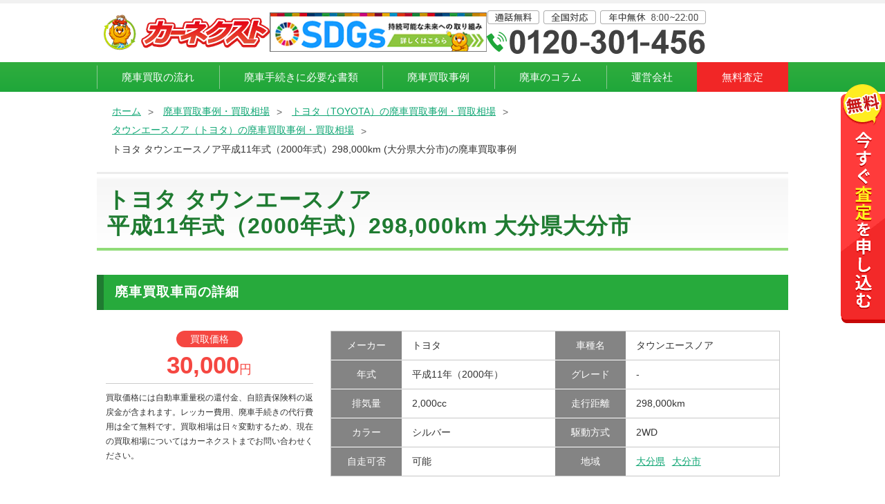

--- FILE ---
content_type: text/html; charset=UTF-8
request_url: https://carnext.jp/haishazirei/toyota/townacenoah/34935/
body_size: 10598
content:
<!DOCTYPE html>
<html lang="ja">
<head>
<meta charset="UTF-8">
<meta name="viewport" content="width=device-width, initial-scale=1">
<meta name="robots" content="INDEX, FOLLOW">
<title>トヨタ タウンエースノア平成11年式（2000年式）298,000km (大分県大分市)の廃車買取事例 | 買取価格:30,000円</title>
<meta name="description" content="トヨタ タウンエースノア平成11年式（2000年式）298,000km 大分県大分市【買取価格】30,000円の廃車買取事例を掲載しています。廃車買取のことならカーネクストへお任せください。">
<meta name="format-detection" content="telephone=no">
<meta property="og:title" content="トヨタ タウンエースノア平成11年式（2000年式）298,000km (大分県大分市)の廃車買取事例 | 買取価格:30,000円">
<meta property="og:description" content="トヨタ タウンエースノア平成11年式（2000年式）298,000km 大分県大分市【買取価格】30,000円の廃車買取事例を掲載しています。廃車買取のことならカーネクストへお任せください。">
<meta property="og:type" content="article">
<meta property="og:url" content="https://carnext.jp/haishazirei/toyota/townacenoah/34935/">
<meta property="og:image" content="https://cdn.carnext.jp/img/thumbnail.jpg"><meta property="og:site_name" content="廃車・廃車買取なら【カーネクスト】どんな車も高く買取！">
<link rel="canonical" href="https://carnext.jp/haishazirei/toyota/townacenoah/34935/">
<link rel="icon" href="https://cdn.carnext.jp/img/favicon.ico">
<link rel="icon" type="image/svg+xml" href="https://cdn.carnext.jp/img/icon.svg" sizes="any">
<link rel="apple-touch-icon" href="https://cdn.carnext.jp/img/apple-touch-icon.png">
<link rel="stylesheet" href="https://cdn.carnext.jp/css/dist/foundation.css?var=20220602">
<link rel="stylesheet" href="https://cdn.carnext.jp/css/dist/layout.css?var=20220602">
<link rel="stylesheet" href="https://cdn.carnext.jp/css/dist/ttl.css?var=20220602">
<link rel="stylesheet" href="https://cdn.carnext.jp/css/dist/haishazirei_vehicle_type.css?var=20220602">
<link rel="stylesheet" href="https://cdn.carnext.jp/css/dist/utility.css?var=20220602">
<!-- Google Tag Manager -->
<script>(function(w,d,s,l,i){w[l]=w[l]||[];w[l].push({'gtm.start':new Date().getTime(),event:'gtm.js'});var f=d.getElementsByTagName(s)[0],j=d.createElement(s),dl=l!='dataLayer'?'&l='+l:'';j.async=true;j.src='https://www.googletagmanager.com/gtm.js?id='+i+dl;f.parentNode.insertBefore(j,f);})(window,document,'script','dataLayer','GTM-PWQVBB3');</script>
<!-- End Google Tag Manager -->
<script type="application/ld+json">[
    {
        "@context": "https://schema.org",
        "@type": "WebPage",
        "inLanguage": "ja",
        "url": "https://carnext.jp/haishazirei/toyota/townacenoah/34935/",
        "headline": "トヨタ タウンエースノア平成11年式（2000年式）298,000km (大分県大分市)の廃車買取事例 | 買取価格:30,000円",
        "description": "トヨタ タウンエースノア平成11年式（2000年式）298,000km 大分県大分市【買取価格】30,000円の廃車買取事例を掲載しています。廃車買取のことならカーネクストへお任せください。",
        "publisher": {
            "@type": "Organization",
            "name": "ラグザス株式会社",
            "url": "https://raxus.inc/"
        },
        "image": [
            {
                "@type": "ImageObject",
                "url": "https://cdn.carnext.jphttps://cdn.carnext.jp/img/thumbnail.jpg"
            }
        ],
        "breadcrumb": {
            "@type": "BreadcrumbList",
            "itemListElement": [
                {
                    "@type": "ListItem",
                    "position": 5,
                    "item": {
                        "@id": "https://carnext.jp/haishazirei/toyota/townacenoah/34935/",
                        "name": "トヨタ タウンエースノア平成11年式（2000年式）298,000km (大分県大分市)の廃車買取事例"
                    }
                },
                {
                    "@type": "ListItem",
                    "position": 4,
                    "item": {
                        "@id": "https://carnext.jp/haishazirei/toyota/townacenoah/",
                        "name": "タウンエースノア（トヨタ）の廃車買取事例・買取相場"
                    }
                },
                {
                    "@type": "ListItem",
                    "position": 3,
                    "item": {
                        "@id": "https://carnext.jp/haishazirei/toyota/",
                        "name": "トヨタ（TOYOTA）の廃車買取事例・買取相場"
                    }
                },
                {
                    "@type": "ListItem",
                    "position": 2,
                    "item": {
                        "@id": "https://carnext.jp/haishazirei/",
                        "name": "廃車買取事例・買取相場"
                    }
                },
                {
                    "@type": "ListItem",
                    "position": 1,
                    "item": {
                        "@id": "/",
                        "name": "ホーム"
                    }
                }
            ]
        }
    }
]</script>

    
</head>
<body>
<!-- Google Tag Manager (noscript) -->
<noscript><iframe src="https://www.googletagmanager.com/ns.html?id=GTM-PWQVBB3" width="0" height="0" style="display:none;visibility:hidden"></iframe></noscript>
<!-- End Google Tag Manager (noscript) --><header class="l-header">
    <div class="u-none--sp">
        <div class="l-header__pc_main">
            <div>
                <a href="/">
                    <picture>
                        <source type="image/webp" srcset="https://cdn.carnext.jp/img/common/logo.webp">
                        <img src="https://cdn.carnext.jp/img/common/logo.png" alt="カーネクスト" width="240" height="52">
                    </picture>
                </a>
            </div>
            <div class="l-header__pc_main_sdgs">
                <a href="/sponsorship/sdgs/">
                    <picture>
                        <source type="image/webp" srcset="https://cdn.carnext.jp/img/layout/header/header_sdgs.webp">
                        <img src="https://cdn.carnext.jp/img/layout/header/header_sdgs.jpg" alt="SDGs 持続可能な未来への取り組み" width="320" height="58">
                    </picture>
                </a>
            </div>
            <div class="tel_switching">
                <picture>
                    <source type="image/webp" srcset="https://cdn.carnext.jp/img/layout/header/header_tel_0120-301-456.webp">
                    <img src="https://cdn.carnext.jp/img/layout/header/header_tel_0120-301-456.png" alt="通話無料 全国対応 年中無休 8:00～22:00 0120-301-456" width="317" height="63">
                </picture>
            </div>
        </div>
        <nav class="l-header__pc_nav">
            <ul>
                <li><a href="/service/flow/">廃車買取の流れ</a></li>
                <li><a href="/process/">廃車手続きに必要な書類</a></li>
                <li><a href="/haishazirei/">廃車買取事例</a></li>
                <li><a href="/magazine/">廃車のコラム</a></li>
                <li><a href="/company/">運営会社</a></li>
                <li class="l-header__pc_nav_assessment"><a href="/assessment/">無料査定</a></li>
            </ul>
        </nav>
    </div>
    <div class="clear u-none--pc">
        <div class="l-header__sp">
            <div class="l-header__sp_logo">
                <a href="/">
                    <picture>
                        <source type="image/webp" srcset="https://cdn.carnext.jp/img/common/logo.webp">
                        <img src="https://cdn.carnext.jp/img/common/logo.png" alt="カーネクスト" width="110" height="24">
                    </picture>
                </a>
            </div>
            <div class="l-header__sp_tel tel_switching">
                <a href="tel:0120-301-456">
                    <picture>
                        <source type="image/webp" srcset="https://cdn.carnext.jp/img/layout/header/header_tel_sp_green.webp">
                        <img src="https://cdn.carnext.jp/img/layout/header/header_tel_sp_green.png" alt="今すぐ電話で無料査定" width="141" height="44">
                    </picture>
                </a>
            </div>
            <nav class="l-header__sp_menu_nav">
                <div class="l-header__sp_menu_block">
                    <input type="checkbox" id="toggle">
                    <label for="toggle" class="l-header__sp_menu_hamburger"><span></span></label>
                    <p class="l-header__ham_txt_open">メニュー</p>
                    <div class="l-header__sp_menu">
                        <div class="l-header__sp_menu_head">
                            <div class="l-header__sp_menu_logo">
                                <a href="/">
                                    <picture>
                                        <source type="image/webp" srcset="https://cdn.carnext.jp/img/common/logo.webp">
                                        <img src="https://cdn.carnext.jp/img/common/logo.png" alt="カーネクスト" width="120" height="27">
                                    </picture>
                                </a>
                            </div>
                        </div>
                        <ul class="l-header__sp_menu_cv_block">
                            <li class="tel_switching">
                                <a href="tel:0120-301-456" class="l-header__sp_menu_cv_btn --tel">
                                    <p class="l-header__sp_menu_cv_txt1">今すぐ電話で査定</p>
                                    <p class="l-header__sp_menu_cv_txt2">通話無料 8:00~22:00 年中無休</p>
                                </a>
                            </li>
                            <li>
                                <a href="/assessment/" class="l-header__sp_menu_cv_btn --form">
                                    <p class="l-header__sp_menu_cv_txt1">カンタンWEB査定</p>
                                    <p class="l-header__sp_menu_cv_txt2">20秒入力で完了！24時間受付</p>
                                </a>
                            </li>
                        </ul>
                        <p class="l-header__sp_menu_content_list_ttl">廃車買取について</p>
                        <ul class="l-header__sp_menu_content_list">
                            <li class="l-header__sp_menu_content_item"><a href="/service/flow/" class="l-header__sp_menu_link">廃車買取の流れ</a></li>
                            <li class="l-header__sp_menu_content_item"><a href="/process/" class="l-header__sp_menu_link">廃車手続きに必要な書類</a></li>
                            <li class="l-header__sp_menu_content_item"><a href="/haishazirei/" class="l-header__sp_menu_link">廃車買取事例</a></li>
                            <li class="l-header__sp_menu_content_item"><a href="/magazine/" class="l-header__sp_menu_link">廃車のコラム</a></li>
                        </ul>
                        <p class="l-header__sp_menu_content_list_ttl">カーネクストについて</p>
                        <ul class="l-header__sp_menu_content_list">
                            <li class="l-header__sp_menu_accordion">
                                <input id="if_tab_company" type="checkbox" name="tabs" class="l-header__sp_menu_input">
                                <label for="if_tab_company" class="l-header__sp_menu_label">会社概要<span class="l-header__sp_menu_i_box"><i class="l-header__sp_menu_i"></i></span></label>
                                <div class="l-header__sp_menu_accordion_inner">
                                    <p class="l-header__sp_menu_accordion_txt"><a href="/company/" class="l-header__sp_menu_link">運営会社</a></p>
                                    <p class="l-header__sp_menu_accordion_txt"><a href="/terms/" class="l-header__sp_menu_link">利用規約</a></p>
                                    <p class="l-header__sp_menu_accordion_txt"><a href="/privacy/" class="l-header__sp_menu_link">個人情報保護方針</a></p>
                                    <p class="l-header__sp_menu_accordion_txt"><a href="/sengen/" class="l-header__sp_menu_link">反社会勢力排除宣言</a></p>
                                    <p class="l-header__sp_menu_accordion_txt"><a href="/sponsorship/" class="l-header__sp_menu_link">スポンサーシップ</a></p>
                                </div>
                            </li>
                            <li class="l-header__sp_menu_content_item"><a href="/cm/" class="l-header__sp_menu_link">CMギャラリー</a></li>
                            <li class="l-header__sp_menu_content_item"><a href="/service/" class="l-header__sp_menu_link">カーネクストの廃車買取</a></li>
                        </ul>
                        <p class="l-header__sp_menu_content_list_ttl">お客様サポートガイド</p>
                        <ul class="l-header__sp_menu_content_list">
                            <li class="l-header__sp_menu_content_item"><a href="/support/" class="l-header__sp_menu_link">よくあるご質問</a></li>
                            <li class="l-header__sp_menu_content_item"><a href="/voice/" class="l-header__sp_menu_link">お客様の声</a></li>
                            <li class="l-header__sp_menu_content_item"><a href="/sitemap/" class="l-header__sp_menu_link">サイトマップ</a></li>
                        </ul>
                        <p class="l-header__sp_menu_pref_ttl">廃車買取対応地域</p>
                        <ul class="l-header__sp_menu_pref_list">
                            <li class="l-header__sp_menu_accordion --pref">
                                <input id="if_tab_hokkaidotohoku" type="checkbox" name="tabs" class="l-header__sp_menu_input --pref">
                                <label for="if_tab_hokkaidotohoku" class="l-header__sp_menu_label">北海道・東北<span class="l-header__sp_menu_i_box"><i class="l-header__sp_menu_i"></i></span></label>
                                <div class="l-header__sp_menu_accordion_inner">
                                    <p class="l-header__sp_menu_pref_p"><a href="/hokkaido/" class="l-header__sp_menu_link">北海道</a></p>
                                    <p class="l-header__sp_menu_pref_p"><a href="/aomori/" class="l-header__sp_menu_link">青森県</a></p>
                                    <p class="l-header__sp_menu_pref_p"><a href="/iwate/" class="l-header__sp_menu_link">岩手県</a></p>
                                    <p class="l-header__sp_menu_pref_p"><a href="/miyagi/" class="l-header__sp_menu_link">宮城県</a></p>
                                    <p class="l-header__sp_menu_pref_p"><a href="/akita/" class="l-header__sp_menu_link">秋田県</a></p>
                                    <p class="l-header__sp_menu_pref_p"><a href="/yamagata/" class="l-header__sp_menu_link">山形県</a></p>
                                    <p class="l-header__sp_menu_pref_p"><a href="/fukushima/" class="l-header__sp_menu_link">福島県</a></p>
                                </div>
                            </li>
                            <li class="l-header__sp_menu_accordion --pref">
                                <input id="if_tab_kanto" type="checkbox" name="tabs" class="l-header__sp_menu_input --pref">
                                <label for="if_tab_kanto" class="l-header__sp_menu_label">関東<span class="l-header__sp_menu_i_box"><i class="l-header__sp_menu_i"></i></span></label>
                                <div class="l-header__sp_menu_accordion_inner">
                                    <p class="l-header__sp_menu_pref_p"><a href="/ibaraki/" class="l-header__sp_menu_link">茨城県</a></p>
                                    <p class="l-header__sp_menu_pref_p"><a href="/tochigi/" class="l-header__sp_menu_link">栃木県</a></p>
                                    <p class="l-header__sp_menu_pref_p"><a href="/gunma/" class="l-header__sp_menu_link">群馬県</a></p>
                                    <p class="l-header__sp_menu_pref_p"><a href="/saitama/" class="l-header__sp_menu_link">埼玉県</a></p>
                                    <p class="l-header__sp_menu_pref_p"><a href="/chiba/" class="l-header__sp_menu_link">千葉県</a></p>
                                    <p class="l-header__sp_menu_pref_p"><a href="/tokyo/" class="l-header__sp_menu_link">東京都</a></p>
                                    <p class="l-header__sp_menu_pref_p"><a href="/kanagawa/" class="l-header__sp_menu_link">神奈川県</a></p>
                                </div>
                            </li>
                            <li class="l-header__sp_menu_accordion --pref">
                                <input id="if_tab_chubu" type="checkbox" name="tabs" class="l-header__sp_menu_input --pref">
                                <label for="if_tab_chubu" class="l-header__sp_menu_label">中部<span class="l-header__sp_menu_i_box"><i class="l-header__sp_menu_i"></i></span></label>
                                <div class="l-header__sp_menu_accordion_inner">
                                    <p class="l-header__sp_menu_pref_p"><a href="/niigata/" class="l-header__sp_menu_link">新潟県</a></p>
                                    <p class="l-header__sp_menu_pref_p"><a href="/toyama/" class="l-header__sp_menu_link">富山県</a></p>
                                    <p class="l-header__sp_menu_pref_p"><a href="/ishikawa/" class="l-header__sp_menu_link">石川県</a></p>
                                    <p class="l-header__sp_menu_pref_p"><a href="/fukui/" class="l-header__sp_menu_link">福井県</a></p>
                                    <p class="l-header__sp_menu_pref_p"><a href="/yamanashi/" class="l-header__sp_menu_link">山梨県</a></p>
                                    <p class="l-header__sp_menu_pref_p"><a href="/nagano/" class="l-header__sp_menu_link">長野県</a></p>
                                    <p class="l-header__sp_menu_pref_p"><a href="/gifu/" class="l-header__sp_menu_link">岐阜県</a></p>
                                    <p class="l-header__sp_menu_pref_p"><a href="/shizuoka/" class="l-header__sp_menu_link">静岡県</a></p>
                                    <p class="l-header__sp_menu_pref_p"><a href="/aichi/" class="l-header__sp_menu_link">愛知県</a></p>
                                </div>
                            </li>
                            <li class="l-header__sp_menu_accordion --pref">
                                <input id="if_tab_kinki" type="checkbox" name="tabs" class="l-header__sp_menu_input --pref">
                                <label for="if_tab_kinki" class="l-header__sp_menu_label">近畿<span class="l-header__sp_menu_i_box"><i class="l-header__sp_menu_i"></i></span></label>
                                <div class="l-header__sp_menu_accordion_inner">
                                    <p class="l-header__sp_menu_pref_p"><a href="/osaka/" class="l-header__sp_menu_link">大阪府</a></p>
                                    <p class="l-header__sp_menu_pref_p"><a href="/hyogo/" class="l-header__sp_menu_link">兵庫県</a></p>
                                    <p class="l-header__sp_menu_pref_p"><a href="/kyoto/" class="l-header__sp_menu_link">京都府</a></p>
                                    <p class="l-header__sp_menu_pref_p"><a href="/shiga/" class="l-header__sp_menu_link">滋賀県</a></p>
                                    <p class="l-header__sp_menu_pref_p"><a href="/nara/" class="l-header__sp_menu_link">奈良県</a></p>
                                    <p class="l-header__sp_menu_pref_p"><a href="/mie/" class="l-header__sp_menu_link">三重県</a></p>
                                    <p class="l-header__sp_menu_pref_p"><a href="/wakayama/" class="l-header__sp_menu_link">和歌山県</a></p>
                                </div>
                            </li>
                            <li class="l-header__sp_menu_accordion --pref">
                                <input id="if_tab_chugokushikoku" type="checkbox" name="tabs" class="l-header__sp_menu_input --pref">
                                <label for="if_tab_chugokushikoku" class="l-header__sp_menu_label">中国・四国<span class="l-header__sp_menu_i_box"><i class="l-header__sp_menu_i"></i></span></label>
                                <div class="l-header__sp_menu_accordion_inner">
                                    <p class="l-header__sp_menu_pref_p"><a href="/tottori/" class="l-header__sp_menu_link">鳥取県</a></p>
                                    <p class="l-header__sp_menu_pref_p"><a href="/shimane/" class="l-header__sp_menu_link">島根県</a></p>
                                    <p class="l-header__sp_menu_pref_p"><a href="/okayama/" class="l-header__sp_menu_link">岡山県</a></p>
                                    <p class="l-header__sp_menu_pref_p"><a href="/hiroshima/" class="l-header__sp_menu_link">広島県</a></p>
                                    <p class="l-header__sp_menu_pref_p"><a href="/yamaguchi/" class="l-header__sp_menu_link">山口県</a></p>
                                    <p class="l-header__sp_menu_pref_p"><a href="/tokushima/" class="l-header__sp_menu_link">徳島県</a></p>
                                    <p class="l-header__sp_menu_pref_p"><a href="/kagawa/" class="l-header__sp_menu_link">香川県</a></p>
                                    <p class="l-header__sp_menu_pref_p"><a href="/ehime/" class="l-header__sp_menu_link">愛媛県</a></p>
                                    <p class="l-header__sp_menu_pref_p"><a href="/kouchi/" class="l-header__sp_menu_link">高知県</a></p>
                                </div>
                            </li>
                            <li class="l-header__sp_menu_accordion --pref">
                                <input id="if_tab_kyushuokinawa" type="checkbox" name="tabs" class="l-header__sp_menu_input --pref">
                                <label for="if_tab_kyushuokinawa" class="l-header__sp_menu_label">九州・沖縄<span class="l-header__sp_menu_i_box"><i class="l-header__sp_menu_i"></i></span></label>
                                <div class="l-header__sp_menu_accordion_inner">
                                    <p class="l-header__sp_menu_pref_p"><a href="/fukuoka/" class="l-header__sp_menu_link">福岡県</a></p>
                                    <p class="l-header__sp_menu_pref_p"><a href="/saga/" class="l-header__sp_menu_link">佐賀県</a></p>
                                    <p class="l-header__sp_menu_pref_p"><a href="/nagasaki/" class="l-header__sp_menu_link">長崎県</a></p>
                                    <p class="l-header__sp_menu_pref_p"><a href="/kumamoto/" class="l-header__sp_menu_link">熊本県</a></p>
                                    <p class="l-header__sp_menu_pref_p"><a href="/oita/" class="l-header__sp_menu_link">大分県</a></p>
                                    <p class="l-header__sp_menu_pref_p"><a href="/miyazaki/" class="l-header__sp_menu_link">宮崎県</a></p>
                                    <p class="l-header__sp_menu_pref_p"><a href="/kagoshima/" class="l-header__sp_menu_link">鹿児島県</a></p>
                                    <p class="l-header__sp_menu_pref_p --kyushuokinawa"><a href="/okinawa/" class="l-header__sp_menu_link">沖縄県</a></p>
                                </div>
                            </li>
                        </ul>
                    </div>
                    <label class="l-header__sp_menu_overlay" for="toggle"></label>
                </div>
            </nav>
        </div>
    </div>
</header>
<div class="l-breadcrumb">
        <ul class="l-breadcrumb__inner">
            <li><a href="/">ホーム</a></li>
            <li><a href="https://carnext.jp/haishazirei/">廃車買取事例・買取相場</a></li>
            <li><a href="https://carnext.jp/haishazirei/toyota/">トヨタ（TOYOTA）の廃車買取事例・買取相場</a></li>
            <li><a href="https://carnext.jp/haishazirei/toyota/townacenoah/">タウンエースノア（トヨタ）の廃車買取事例・買取相場</a></li>
            <li>トヨタ タウンエースノア平成11年式（2000年式）298,000km (大分県大分市)の廃車買取事例</li>
        </ul>
</div>
<section class="l-inner">
    <h1 class="c-ttl_main">トヨタ タウンエースノア<br>
平成11年式（2000年式）298,000km 大分県大分市</h1>
    <h2 class="c-ttl_green_tag">廃車買取車両の詳細</h2>
    <div class="p-zirei__detail">
        <div class="p-zirei__detail_price_block">
            <p class="p-zirei__detail_price_ttl">買取価格</p>
            <p class="p-zirei__detail_price">30,000<span>円</span></p>
            <p class="p-zirei__detail_price_about">
                買取価格には自動車重量税の還付金、自賠責保険料の返戻金が含まれます。レッカー費用、廃車手続きの代行費用は全て無料です。買取相場は日々変動するため、現在の買取相場についてはカーネクストまでお問い合わせください。
            </p>
        </div>
        <table class="p-zirei__detail_table">
            <tbody>
            <tr>
                <th>メーカー</th>
                <td>トヨタ</td>
            </tr>
            <tr>
                <th>車種名</th>
                <td>タウンエースノア</td>
            </tr>
            <tr>
                <th>年式</th>
                <td>平成11年（2000年）</td>
            </tr>
            <tr>
                <th>グレード</th>
                <td>-</td>
            </tr>
            <tr>
                <th>排気量</th>
                <td>2,000cc</td>
            </tr>
            <tr>
                <th>走行距離</th>
                <td>298,000km</td>
            </tr>
            <tr>
                <th>カラー</th>
                <td>シルバー</td>
            </tr>
            <tr>
                <th>駆動方式</th>
                <td>2WD</td>
            </tr>
            <tr>
                <th>自走可否</th>
                <td>可能</td>
            </tr>
            <tr>
                <th>地域</th>
                <td>
			                                <!-- 都道府県のリンク -->
                        <a href="/oita/">大分県</a>
                        					                                    <!-- area_english_name がある場合：リンク付きで表示 -->
                            <a href="/oita/ooitashi/">大分市</a>
					        				        			                        </td>
            </tr>
            </tbody>
        </table>
    </div>
</section>

<section class="l-inner p-zirei__point_block">
    <h2 class="p-zirei__point">
        トヨタ タウンエースノアの<br>事故車・故障車・多走行車も<br class="u-none--pc"><span>原則0円以上</span>で買い取ります！
    </h2>
    <div class="p-zirei__point_img">
        <div class="p-zirei__point_img1">
            <picture>
                <source type="image/webp" srcset="[data-uri]" data-srcset="https://cdn.carnext.jp/img/page/haishazirei/haishazirei_point_img1.webp">
                <img loading="lazy" class="lazyload" src="[data-uri]" data-src="https://cdn.carnext.jp/img/page/haishazirei/haishazirei_point_img1.png" alt="古い車 多走行 事故車" width="473" height="76">
            </picture>
        </div>
        <div class="p-zirei__point_img2">
            <picture>
                <source type="image/webp" srcset="[data-uri]" data-srcset="https://cdn.carnext.jp/img/page/haishazirei/haishazirei_point_img2.webp">
                <img loading="lazy" class="lazyload" src="[data-uri]" data-src="https://cdn.carnext.jp/img/page/haishazirei/haishazirei_point_img2.png" alt="事故車 放置車 水没車" width="353" height="76">
            </picture>
        </div>
    </div>
    <p class="u-txt__common">
        レッカー費用や廃車手続きにかかる費用も全てカーネクストが負担いたしますので、お客様に費用が発生することはございません。走行距離が10万kmを超えたお車や、年式が10年以上前のお車でも高値が付くケースも！無料で査定を承っておりますので、一度カーネクストにご相談ください。
    </p>
</section>
<div class="l-inner">
    <div class="b-cv_web u-mb--40 u-mt--40">
        <p class="b-cv_web__txt">あなたの愛車も<span>今すぐ無料査定！</span></p>
        <div class="b-cv_web__img">
            <a href="/?cnstl=814836#visual-box">
                <picture>
                    <source type="image/webp" srcset="[data-uri]" data-srcset="https://cdn.carnext.jp/img/block/cv/cv_web_btn.webp">
                    <img loading="lazy" class="lazyload" src="[data-uri]" data-src="https://cdn.carnext.jp/img/block/cv/cv_web_btn.png" alt="査定依頼はこちらから" width="650" height="128">
                </picture>
            </a>
        </div>
    </div>
</div>
<section class="b-zirei_ranking">
    <div class="l-inner">
        <h2 class="b-zirei_ranking__ttl">カーネクストのトヨタ車<span>高価買取車種ランキング</span></h2>
        <ol class="b-zirei_ranking__block">
                            <li class="b-zirei_ranking__box">
                    <a href="/haishazirei/toyota/vellfire/">
                        <span class="b-zirei_ranking__ribbon --1">1位</span>
                        <div class="b-zirei_ranking__img">
                                                            <picture>
                                    <source type="image/webp" srcset="https://cdn.carnext.jp/img/page/haishazirei/ranking/toyota/vellfire.webp">
                                    <img src="https://cdn.carnext.jp/img/page/haishazirei/ranking/toyota/vellfire.jpg" alt="トヨタ" width="152" height="152">
                                </picture>
                                                    </div>
                        <div class="b-zirei_ranking__info">
                            <p class="b-zirei_ranking__name">
                                トヨタ<br>
                                <span>ヴェルファイア</span>
                            </p>
                            <p class="b-zirei_ranking__price"><span class="b-zirei_ranking__price_ttl">買取金額</span>440.0<span>万円</span></p>
                        </div>
                    </a>
                </li>
                            <li class="b-zirei_ranking__box">
                    <a href="/haishazirei/toyota/landcruiser/">
                        <span class="b-zirei_ranking__ribbon --2">2位</span>
                        <div class="b-zirei_ranking__img">
                                                            <picture>
                                    <source type="image/webp" srcset="https://cdn.carnext.jp/img/page/haishazirei/ranking/toyota/landcruiser.webp">
                                    <img src="https://cdn.carnext.jp/img/page/haishazirei/ranking/toyota/landcruiser.jpg" alt="トヨタ" width="152" height="152">
                                </picture>
                                                    </div>
                        <div class="b-zirei_ranking__info">
                            <p class="b-zirei_ranking__name">
                                トヨタ<br>
                                <span>ランドクルーザー</span>
                            </p>
                            <p class="b-zirei_ranking__price"><span class="b-zirei_ranking__price_ttl">買取金額</span>360.0<span>万円</span></p>
                        </div>
                    </a>
                </li>
                            <li class="b-zirei_ranking__box">
                    <a href="/haishazirei/toyota/landcruiserprado/">
                        <span class="b-zirei_ranking__ribbon --3">3位</span>
                        <div class="b-zirei_ranking__img">
                                                            <picture>
                                    <source type="image/webp" srcset="https://cdn.carnext.jp/img/page/haishazirei/ranking/toyota/landcruiserprado.webp">
                                    <img src="https://cdn.carnext.jp/img/page/haishazirei/ranking/toyota/landcruiserprado.jpg" alt="トヨタ" width="152" height="152">
                                </picture>
                                                    </div>
                        <div class="b-zirei_ranking__info">
                            <p class="b-zirei_ranking__name">
                                トヨタ<br>
                                <span>ランドクルーザープラド</span>
                            </p>
                            <p class="b-zirei_ranking__price"><span class="b-zirei_ranking__price_ttl">買取金額</span>325.0<span>万円</span></p>
                        </div>
                    </a>
                </li>
                            <li class="b-zirei_ranking__box">
                    <a href="/haishazirei/toyota/harrierhybrid/">
                        <span class="b-zirei_ranking__ribbon --4">4位</span>
                        <div class="b-zirei_ranking__img">
                                                            <picture>
                                    <source type="image/webp" srcset="https://cdn.carnext.jp/img/page/haishazirei/ranking/toyota/harrierhybrid.webp">
                                    <img src="https://cdn.carnext.jp/img/page/haishazirei/ranking/toyota/harrierhybrid.jpg" alt="トヨタ" width="152" height="152">
                                </picture>
                                                    </div>
                        <div class="b-zirei_ranking__info">
                            <p class="b-zirei_ranking__name">
                                トヨタ<br>
                                <span>ハリアー ハイブリッド</span>
                            </p>
                            <p class="b-zirei_ranking__price"><span class="b-zirei_ranking__price_ttl">買取金額</span>277.0<span>万円</span></p>
                        </div>
                    </a>
                </li>
                            <li class="b-zirei_ranking__box">
                    <a href="/haishazirei/toyota/alphard/">
                        <span class="b-zirei_ranking__ribbon --5">5位</span>
                        <div class="b-zirei_ranking__img">
                                                            <picture>
                                    <source type="image/webp" srcset="https://cdn.carnext.jp/img/page/haishazirei/ranking/toyota/alphard.webp">
                                    <img src="https://cdn.carnext.jp/img/page/haishazirei/ranking/toyota/alphard.jpg" alt="トヨタ" width="152" height="152">
                                </picture>
                                                    </div>
                        <div class="b-zirei_ranking__info">
                            <p class="b-zirei_ranking__name">
                                トヨタ<br>
                                <span>アルファード</span>
                            </p>
                            <p class="b-zirei_ranking__price"><span class="b-zirei_ranking__price_ttl">買取金額</span>260.0<span>万円</span></p>
                        </div>
                    </a>
                </li>
                    </ol>
    </div>
</section>

<section class="l-inner">
    <h2 class="c-ttl_green_tag">同じ都道府県・市町村の廃車買取情報を調べる</h2>
    <ul class="b-area_list">
        <li class="b-area_list__item">
        <a href="/oita/">大分県の廃車買取</a>
        </li>
		        <li class="b-area_list__item">
        <a href="/oita/ooitashi/">大分県大分市の廃車買取</a>
        </li>
		    </ul>
</section>

<section class="l-inner">
    <h2 class="c-ttl_green_tag">近隣の都道府県の廃車買取情報を調べる</h2>
    <ul class="b-area_list">
            <li class="b-area_list__item"><a href="/fukuoka/">福岡県</a></li>
            <li class="b-area_list__item"><a href="/kumamoto/">熊本県</a></li>
            <li class="b-area_list__item"><a href="/miyazaki/">宮崎県</a></li>
        </ul>
</section>

<section id="form_inner" class="b-form_common__inner">
	<div id="form_wrap">
		<div class="b-form_common__ttl">
            <picture>
                <source type="image/webp" media="(min-width:769px)" srcset="[data-uri]" data-srcset="https://cdn.carnext.jp/img/block/form/form_ttl_pc.webp">
                <source type="image/webp" srcset="[data-uri]" data-srcset="https://cdn.carnext.jp/img/block/form/form_ttl_sp.webp">
                <source media="(min-width:769px)" class="lazyload" srcset="[data-uri]" data-src="https://cdn.carnext.jp/img/block/form/form_ttl_pc.png" width="896" height="131">
                <img loading="lazy" class="lazyload" src="[data-uri]" data-src="https://cdn.carnext.jp/img/block/form/form_ttl_sp.png" alt="車の買取金額を調べる！" width="896" height="255">
            </picture>
		</div>
		<div class="b-form__wrap b-form_style2">
			<form id="form_box" name="form_box" class="b-form__form_box">
				<div id="form-box-inner">
					<div id="car_area" class="b-form__car_area">
						<p class="b-form__about_ttl">お車について</p>
						<dl>
							<dt class="b-form__item_ttl"><label for="as_maker" class="b-form__item_ttl_label">メーカー・車種</label><span class="b-form__req_on">必 須</span></dt>
							<dd class="b-form__item_box">
								<input type="text" name="as_maker" id="as_maker" data-type="maker" value="" placeholder="選択して下さい" readonly class="b-form__input __maker">
								<input type="hidden" name="maker_id" id="maker_id" value="" class="b-form__input">
								<input type="hidden" name="car_id" id="car_id" value="" class="b-form__input">
							</dd>
							<dt class="b-form__item_ttl"><label for="as_model_year" class="b-form__item_ttl_label">年　式</label><span class="b-form__req_off">任 意</span></dt>
							<dd class="b-form__item_box">
								<input type="text" name="as_model_year" id="as_model_year" data-type="model_year" value="" placeholder="選択して下さい" readonly class="b-form__input">
								<input type="hidden" name="model_year" id="model_year" value="" class="b-form__input">
							</dd>
							<dt class="b-form__item_ttl"><label for="as_mileage" class="b-form__item_ttl_label">走行距離</label><span class="b-form__req_off">任 意</span></dt>
							<dd class="b-form__item_box">
								<input type="text" name="as_mileage" id="as_mileage" value="" data-type="mileage" placeholder="選択して下さい" readonly class="b-form__input">
								<input type="hidden" name="mileage" id="mileage" value="" class="b-form__input">
							</dd>
						</dl>
						<p id="next_btn" class="b-form__next_btn disable">次へ</p>
					</div>
					<div id="user_area" class="b-form__user_area">
						<p class="b-form__about_ttl">お客様について</p>
						<dl>
							<dt class="b-form__item_ttl"><label for="name" class="b-form__item_ttl_label">お名前</label><span class="b-form__req_on">必 須</span></dt>
							<dd class="b-form__item_box">
								<input type="text" name="name" id="name" maxlength="50" value="" placeholder="名前" class="b-form__input __name">
							</dd>
							<dt class="b-form__item_ttl"><label for="phone_number" class="b-form__item_ttl_label">電話番号</label><span class="b-form__req_on">必 須</span></dt>
							<dd class="b-form__item_box">
								<input type="tel" name="phone_number" id="phone_number" maxlength="13" value="" placeholder="090-xxxx-xxxx" class="b-form__input __phone_number">
							</dd>
							<dt class="b-form__item_ttl"><label for="pref_id" class="b-form__item_ttl_label">都道府県</label><span class="b-form__req_off">任 意</span></dt>
							<dd class="b-form__item_box">
								<select name="pref_id" id="pref_id" class="b-form__select">
									<option value="" selected="selected">都道府県</option>
																			<option value="1">北海道</option>
																			<option value="2">青森県</option>
																			<option value="3">岩手県</option>
																			<option value="4">宮城県</option>
																			<option value="5">秋田県</option>
																			<option value="6">山形県</option>
																			<option value="7">福島県</option>
																			<option value="8">茨城県</option>
																			<option value="9">栃木県</option>
																			<option value="10">群馬県</option>
																			<option value="11">埼玉県</option>
																			<option value="12">千葉県</option>
																			<option value="13">東京都</option>
																			<option value="14">神奈川県</option>
																			<option value="15">新潟県</option>
																			<option value="16">富山県</option>
																			<option value="17">石川県</option>
																			<option value="18">福井県</option>
																			<option value="19">山梨県</option>
																			<option value="20">長野県</option>
																			<option value="21">岐阜県</option>
																			<option value="22">静岡県</option>
																			<option value="23">愛知県</option>
																			<option value="24">三重県</option>
																			<option value="25">滋賀県</option>
																			<option value="26">京都府</option>
																			<option value="27">大阪府</option>
																			<option value="28">兵庫県</option>
																			<option value="29">奈良県</option>
																			<option value="30">和歌山県</option>
																			<option value="31">鳥取県</option>
																			<option value="32">島根県</option>
																			<option value="33">岡山県</option>
																			<option value="34">広島県</option>
																			<option value="35">山口県</option>
																			<option value="36">徳島県</option>
																			<option value="37">香川県</option>
																			<option value="38">愛媛県</option>
																			<option value="39">高知県</option>
																			<option value="40">福岡県</option>
																			<option value="41">佐賀県</option>
																			<option value="42">長崎県</option>
																			<option value="43">熊本県</option>
																			<option value="44">大分県</option>
																			<option value="45">宮崎県</option>
																			<option value="46">鹿児島県</option>
																			<option value="47">沖縄県</option>
																	</select>
							</dd>
						</dl>
					</div>
					<input type="hidden" name="gclid" id="gclid" value="">
					<input type="hidden" name="reception" id="reception" value="JP">
					<input type="hidden" name="cnstl" id="cnstl" value="814836">
					<div class="submit_btn_box">
						<p class="b-form__agreement">
							<a href="/terms/" target="_blank">利用規約</a>と<a href="/privacy/" target="_blank">プライバシーポリシー</a>に同意の上
						</p>
						<input type="button" class="submit_btn b-form__submit_btn" value="&rtrif;無料査定依頼">
					</div>
				</div>
			</form>
			<div class="b-form__ssl">
				<p class="b-form__ssl_ttl">SSL暗号化通信</p>
				<p class="b-form__ssl_txt">当サイトではプライバシー保護のため、「SSL暗号化通信」を実現しています。お客様の情報が一般に公開されることは一切ございませんので、ご安心ください。</p>
			</div>
		</div>
	</div>
</section><div id="layer_carbox" class="b-form_modal__layer_carbox">
    <p id="close-btn" class="b-form_modal__close_btn">&#10005;<input type="checkbox" id="dummyBox" class="b-form_modal__dummy_box"></p>
    <ul id="tab_list" class="b-form_modal__tab_list">
        <li id="maker_head" data-type="maker" class="b-form_modal__tab_list_li __maker"><span class="b-form_modal__tab_list_head">STEP1</span>メーカー</li>
        <li id="car_head" data-type="car" class="b-form_modal__tab_list_li __car disable"><span class="b-form_modal__tab_list_head">STEP2</span>車種</li>
        <li id="model_year_head" data-type="model_year" class="b-form_modal__tab_list_li __model_year"><span class="b-form_modal__tab_list_head">STEP3</span>年式</li>
        <li id="mileage_head" data-type="mileage" class="b-form_modal__tab_list_li __mileage"><span class="b-form_modal__tab_list_head">STEP4</span>走行距離</li>
    </ul>
    <div id="maker_box" class="b-form_modal__tab_box">
        <div>
            <p class="b-form_modal__tab_box_txt">メーカーを選択してください<span class="b-form_modal__tab_box_txt_must">必須</span></p>
        </div>
        <div class="b-form_modal__tab_box_list_wrap">
            <p class="b-form_modal__tab_ttl">国産車</p>
            <ul class="maker_list b-form_modal__tab_box_list">
                                                    <li data-val="1" class="b-form_modal__tab_box_list_item">
                        <div>
                                                            <picture>
                                    <source type="image/webp" srcset="[data-uri]" data-srcset="https://cdn.carnext.jp/img/block/form/modal/maker_1.webp">
                                    <img loading="lazy" class="lazyload b-form_modal__tab_box_list_img" src="[data-uri]" data-src="https://cdn.carnext.jp/img/block/form/modal/maker_1.png" alt="トヨタ" width="62" height="58">
                                </picture>
                                                    </div>
                        トヨタ                    </li>
                                    <li data-val="3" class="b-form_modal__tab_box_list_item">
                        <div>
                                                            <picture>
                                    <source type="image/webp" srcset="[data-uri]" data-srcset="https://cdn.carnext.jp/img/block/form/modal/maker_3.webp">
                                    <img loading="lazy" class="lazyload b-form_modal__tab_box_list_img" src="[data-uri]" data-src="https://cdn.carnext.jp/img/block/form/modal/maker_3.png" alt="日産" width="62" height="58">
                                </picture>
                                                    </div>
                        日産                    </li>
                                    <li data-val="8" class="b-form_modal__tab_box_list_item">
                        <div>
                                                            <picture>
                                    <source type="image/webp" srcset="[data-uri]" data-srcset="https://cdn.carnext.jp/img/block/form/modal/maker_8.webp">
                                    <img loading="lazy" class="lazyload b-form_modal__tab_box_list_img" src="[data-uri]" data-src="https://cdn.carnext.jp/img/block/form/modal/maker_8.png" alt="スズキ" width="62" height="58">
                                </picture>
                                                    </div>
                        スズキ                    </li>
                                    <li data-val="10" class="b-form_modal__tab_box_list_item">
                        <div>
                                                            <picture>
                                    <source type="image/webp" srcset="[data-uri]" data-srcset="https://cdn.carnext.jp/img/block/form/modal/maker_10.webp">
                                    <img loading="lazy" class="lazyload b-form_modal__tab_box_list_img" src="[data-uri]" data-src="https://cdn.carnext.jp/img/block/form/modal/maker_10.png" alt="ダイハツ" width="62" height="58">
                                </picture>
                                                    </div>
                        ダイハツ                    </li>
                                    <li data-val="4" class="b-form_modal__tab_box_list_item">
                        <div>
                                                            <picture>
                                    <source type="image/webp" srcset="[data-uri]" data-srcset="https://cdn.carnext.jp/img/block/form/modal/maker_4.webp">
                                    <img loading="lazy" class="lazyload b-form_modal__tab_box_list_img" src="[data-uri]" data-src="https://cdn.carnext.jp/img/block/form/modal/maker_4.png" alt="ホンダ" width="62" height="58">
                                </picture>
                                                    </div>
                        ホンダ                    </li>
                                    <li data-val="6" class="b-form_modal__tab_box_list_item">
                        <div>
                                                            <picture>
                                    <source type="image/webp" srcset="[data-uri]" data-srcset="https://cdn.carnext.jp/img/block/form/modal/maker_6.webp">
                                    <img loading="lazy" class="lazyload b-form_modal__tab_box_list_img" src="[data-uri]" data-src="https://cdn.carnext.jp/img/block/form/modal/maker_6.png" alt="マツダ" width="62" height="58">
                                </picture>
                                                    </div>
                        マツダ                    </li>
                                    <li data-val="7" class="b-form_modal__tab_box_list_item">
                        <div>
                                                            <picture>
                                    <source type="image/webp" srcset="[data-uri]" data-srcset="https://cdn.carnext.jp/img/block/form/modal/maker_7.webp">
                                    <img loading="lazy" class="lazyload b-form_modal__tab_box_list_img" src="[data-uri]" data-src="https://cdn.carnext.jp/img/block/form/modal/maker_7.png" alt="スバル" width="62" height="58">
                                </picture>
                                                    </div>
                        スバル                    </li>
                                    <li data-val="5" class="b-form_modal__tab_box_list_item">
                        <div>
                                                            <picture>
                                    <source type="image/webp" srcset="[data-uri]" data-srcset="https://cdn.carnext.jp/img/block/form/modal/maker_5.webp">
                                    <img loading="lazy" class="lazyload b-form_modal__tab_box_list_img" src="[data-uri]" data-src="https://cdn.carnext.jp/img/block/form/modal/maker_5.png" alt="三菱" width="62" height="58">
                                </picture>
                                                    </div>
                        三菱                    </li>
                                    <li data-val="9" class="b-form_modal__tab_box_list_item">
                        <div>
                                                            <picture>
                                    <source type="image/webp" srcset="[data-uri]" data-srcset="https://cdn.carnext.jp/img/block/form/modal/maker_9.webp">
                                    <img loading="lazy" class="lazyload b-form_modal__tab_box_list_img" src="[data-uri]" data-src="https://cdn.carnext.jp/img/block/form/modal/maker_9.png" alt="いすゞ" width="62" height="58">
                                </picture>
                                                    </div>
                        いすゞ                    </li>
                                    <li data-val="12" class="b-form_modal__tab_box_list_item">
                        <div>
                                                            <picture>
                                    <source type="image/webp" srcset="[data-uri]" data-srcset="https://cdn.carnext.jp/img/block/form/modal/maker_12.webp">
                                    <img loading="lazy" class="lazyload b-form_modal__tab_box_list_img" src="[data-uri]" data-src="https://cdn.carnext.jp/img/block/form/modal/maker_12.png" alt="日野" width="62" height="58">
                                </picture>
                                                    </div>
                        日野                    </li>
                                    <li data-val="2" class="b-form_modal__tab_box_list_item">
                        <div>
                                                            <picture>
                                    <source type="image/webp" srcset="[data-uri]" data-srcset="https://cdn.carnext.jp/img/block/form/modal/maker_2.webp">
                                    <img loading="lazy" class="lazyload b-form_modal__tab_box_list_img" src="[data-uri]" data-src="https://cdn.carnext.jp/img/block/form/modal/maker_2.png" alt="レクサス" width="62" height="58">
                                </picture>
                                                    </div>
                        レクサス                    </li>
                                    <li data-val="55" class="b-form_modal__tab_box_list_item">
                        <div>
                                                            <picture>
                                    <source type="image/webp" srcset="[data-uri]" data-srcset="https://cdn.carnext.jp/img/block/form/modal/maker_55.webp">
                                    <img loading="lazy" class="lazyload b-form_modal__tab_box_list_img" src="[data-uri]" data-src="https://cdn.carnext.jp/img/block/form/modal/maker_55.png" alt="三菱ふそう" width="62" height="58">
                                </picture>
                                                    </div>
                        三菱ふそう                    </li>
                                    <li data-val="11" class="b-form_modal__tab_box_list_item">
                        <div>
                                                            <picture>
                                    <source type="image/webp" srcset="[data-uri]" data-srcset="https://cdn.carnext.jp/img/block/form/modal/maker_11.webp">
                                    <img loading="lazy" class="lazyload b-form_modal__tab_box_list_img" src="[data-uri]" data-src="https://cdn.carnext.jp/img/block/form/modal/maker_11.png" alt="光岡" width="62" height="58">
                                </picture>
                                                    </div>
                        光岡                    </li>
                                    <li data-val="56" class="b-form_modal__tab_box_list_item">
                        <div>
                                                            <picture>
                                    <source type="image/webp" srcset="[data-uri]" data-srcset="https://cdn.carnext.jp/img/block/form/modal/maker_56.webp">
                                    <img loading="lazy" class="lazyload b-form_modal__tab_box_list_img" src="[data-uri]" data-src="https://cdn.carnext.jp/img/block/form/modal/maker_56.png" alt="UDトラックス" width="62" height="58">
                                </picture>
                                                    </div>
                        UDトラックス                    </li>
                            </ul>
            <p class="b-form_modal__tab_ttl">輸入車</p>
            <ul class="maker_list b-form_modal__tab_box_list">
                                                    <li data-val="31" class="b-form_modal__tab_box_list_item">
                        <div>
                                                            <picture>
                                    <source type="image/webp" srcset="[data-uri]" data-srcset="https://cdn.carnext.jp/img/block/form/modal/maker_31.webp">
                                    <img loading="lazy" class="lazyload b-form_modal__tab_box_list_img" src="[data-uri]" data-src="https://cdn.carnext.jp/img/block/form/modal/maker_31.png" alt="UDトラックス" width="62" height="58">
                                </picture>
                                                    </div>
                        メルセデス・ベンツ                    </li>
                                    <li data-val="17" class="b-form_modal__tab_box_list_item">
                        <div>
                                                            <picture>
                                    <source type="image/webp" srcset="[data-uri]" data-srcset="https://cdn.carnext.jp/img/block/form/modal/maker_17.webp">
                                    <img loading="lazy" class="lazyload b-form_modal__tab_box_list_img" src="[data-uri]" data-src="https://cdn.carnext.jp/img/block/form/modal/maker_17.png" alt="UDトラックス" width="62" height="58">
                                </picture>
                                                    </div>
                        BMW                    </li>
                                    <li data-val="37" class="b-form_modal__tab_box_list_item">
                        <div>
                                                            <picture>
                                    <source type="image/webp" srcset="[data-uri]" data-srcset="https://cdn.carnext.jp/img/block/form/modal/maker_37.webp">
                                    <img loading="lazy" class="lazyload b-form_modal__tab_box_list_img" src="[data-uri]" data-src="https://cdn.carnext.jp/img/block/form/modal/maker_37.png" alt="UDトラックス" width="62" height="58">
                                </picture>
                                                    </div>
                        フォルクスワーゲン                    </li>
                                    <li data-val="15" class="b-form_modal__tab_box_list_item">
                        <div>
                                                            <picture>
                                    <source type="image/webp" srcset="[data-uri]" data-srcset="https://cdn.carnext.jp/img/block/form/modal/maker_15.webp">
                                    <img loading="lazy" class="lazyload b-form_modal__tab_box_list_img" src="[data-uri]" data-src="https://cdn.carnext.jp/img/block/form/modal/maker_15.png" alt="UDトラックス" width="62" height="58">
                                </picture>
                                                    </div>
                        アウディ                    </li>
                                    <li data-val="50" class="b-form_modal__tab_box_list_item">
                        <div>
                                                            <picture>
                                    <source type="image/webp" srcset="[data-uri]" data-srcset="https://cdn.carnext.jp/img/block/form/modal/maker_50.webp">
                                    <img loading="lazy" class="lazyload b-form_modal__tab_box_list_img" src="[data-uri]" data-src="https://cdn.carnext.jp/img/block/form/modal/maker_50.png" alt="UDトラックス" width="62" height="58">
                                </picture>
                                                    </div>
                        MINI                    </li>
                                    <li data-val="38" class="b-form_modal__tab_box_list_item">
                        <div>
                                                            <picture>
                                    <source type="image/webp" srcset="[data-uri]" data-srcset="https://cdn.carnext.jp/img/block/form/modal/maker_38.webp">
                                    <img loading="lazy" class="lazyload b-form_modal__tab_box_list_img" src="[data-uri]" data-src="https://cdn.carnext.jp/img/block/form/modal/maker_38.png" alt="UDトラックス" width="62" height="58">
                                </picture>
                                                    </div>
                        ボルボ                    </li>
                                    <li data-val="28" class="b-form_modal__tab_box_list_item">
                        <div>
                                                            <picture>
                                    <source type="image/webp" srcset="[data-uri]" data-srcset="https://cdn.carnext.jp/img/block/form/modal/maker_28.webp">
                                    <img loading="lazy" class="lazyload b-form_modal__tab_box_list_img" src="[data-uri]" data-src="https://cdn.carnext.jp/img/block/form/modal/maker_28.png" alt="UDトラックス" width="62" height="58">
                                </picture>
                                                    </div>
                        ジープ                    </li>
                                    <li data-val="33" class="b-form_modal__tab_box_list_item">
                        <div>
                                                            <picture>
                                    <source type="image/webp" srcset="[data-uri]" data-srcset="https://cdn.carnext.jp/img/block/form/modal/maker_33.webp">
                                    <img loading="lazy" class="lazyload b-form_modal__tab_box_list_img" src="[data-uri]" data-src="https://cdn.carnext.jp/img/block/form/modal/maker_33.png" alt="UDトラックス" width="62" height="58">
                                </picture>
                                                    </div>
                        プジョー                    </li>
                                    <li data-val="35" class="b-form_modal__tab_box_list_item">
                        <div>
                                                            <picture>
                                    <source type="image/webp" srcset="[data-uri]" data-srcset="https://cdn.carnext.jp/img/block/form/modal/maker_35.webp">
                                    <img loading="lazy" class="lazyload b-form_modal__tab_box_list_img" src="[data-uri]" data-src="https://cdn.carnext.jp/img/block/form/modal/maker_35.png" alt="UDトラックス" width="62" height="58">
                                </picture>
                                                    </div>
                        ルノー                    </li>
                                    <li data-val="34" class="b-form_modal__tab_box_list_item">
                        <div>
                                                            <picture>
                                    <source type="image/webp" srcset="[data-uri]" data-srcset="https://cdn.carnext.jp/img/block/form/modal/maker_34.webp">
                                    <img loading="lazy" class="lazyload b-form_modal__tab_box_list_img" src="[data-uri]" data-src="https://cdn.carnext.jp/img/block/form/modal/maker_34.png" alt="UDトラックス" width="62" height="58">
                                </picture>
                                                    </div>
                        ポルシェ                    </li>
                                    <li data-val="23" class="b-form_modal__tab_box_list_item">
                        <div>
                                                            <picture>
                                    <source type="image/webp" srcset="[data-uri]" data-srcset="https://cdn.carnext.jp/img/block/form/modal/maker_23.webp">
                                    <img loading="lazy" class="lazyload b-form_modal__tab_box_list_img" src="[data-uri]" data-src="https://cdn.carnext.jp/img/block/form/modal/maker_23.png" alt="UDトラックス" width="62" height="58">
                                </picture>
                                                    </div>
                        フィアット                    </li>
                                    <li data-val="36" class="b-form_modal__tab_box_list_item">
                        <div>
                                                            <picture>
                                    <source type="image/webp" srcset="[data-uri]" data-srcset="https://cdn.carnext.jp/img/block/form/modal/maker_36.webp">
                                    <img loading="lazy" class="lazyload b-form_modal__tab_box_list_img" src="[data-uri]" data-src="https://cdn.carnext.jp/img/block/form/modal/maker_36.png" alt="UDトラックス" width="62" height="58">
                                </picture>
                                                    </div>
                        スマート                    </li>
                                    <li data-val="29" class="b-form_modal__tab_box_list_item">
                        <div>
                                                            <picture>
                                    <source type="image/webp" srcset="[data-uri]" data-srcset="https://cdn.carnext.jp/img/block/form/modal/maker_29.webp">
                                    <img loading="lazy" class="lazyload b-form_modal__tab_box_list_img" src="[data-uri]" data-src="https://cdn.carnext.jp/img/block/form/modal/maker_29.png" alt="UDトラックス" width="62" height="58">
                                </picture>
                                                    </div>
                        ランドローバー                    </li>
                                    <li data-val="21" class="b-form_modal__tab_box_list_item">
                        <div>
                                                            <picture>
                                    <source type="image/webp" srcset="[data-uri]" data-srcset="https://cdn.carnext.jp/img/block/form/modal/maker_21.webp">
                                    <img loading="lazy" class="lazyload b-form_modal__tab_box_list_img" src="[data-uri]" data-src="https://cdn.carnext.jp/img/block/form/modal/maker_21.png" alt="UDトラックス" width="62" height="58">
                                </picture>
                                                    </div>
                        シトロエン                    </li>
                                    <li data-val="27" class="b-form_modal__tab_box_list_item">
                        <div>
                                                            <picture>
                                    <source type="image/webp" srcset="[data-uri]" data-srcset="https://cdn.carnext.jp/img/block/form/modal/maker_27.webp">
                                    <img loading="lazy" class="lazyload b-form_modal__tab_box_list_img" src="[data-uri]" data-src="https://cdn.carnext.jp/img/block/form/modal/maker_27.png" alt="UDトラックス" width="62" height="58">
                                </picture>
                                                    </div>
                        ジャガー                    </li>
                                    <li data-val="52" class="b-form_modal__tab_box_list_item">
                        <div>
                                                            <picture>
                                    <source type="image/webp" srcset="[data-uri]" data-srcset="https://cdn.carnext.jp/img/block/form/modal/maker_52.webp">
                                    <img loading="lazy" class="lazyload b-form_modal__tab_box_list_img" src="[data-uri]" data-src="https://cdn.carnext.jp/img/block/form/modal/maker_52.png" alt="UDトラックス" width="62" height="58">
                                </picture>
                                                    </div>
                        アバルト                    </li>
                                    <li data-val="13" class="b-form_modal__tab_box_list_item">
                        <div>
                                                            <picture>
                                    <source type="image/webp" srcset="[data-uri]" data-srcset="https://cdn.carnext.jp/img/block/form/modal/maker_13.webp">
                                    <img loading="lazy" class="lazyload b-form_modal__tab_box_list_img" src="[data-uri]" data-src="https://cdn.carnext.jp/img/block/form/modal/maker_13.png" alt="UDトラックス" width="62" height="58">
                                </picture>
                                                    </div>
                        アルファロメオ                    </li>
                                    <li data-val="53" class="b-form_modal__tab_box_list_item">
                        <div>
                                                            <picture>
                                    <source type="image/webp" srcset="[data-uri]" data-srcset="https://cdn.carnext.jp/img/block/form/modal/maker_53.webp">
                                    <img loading="lazy" class="lazyload b-form_modal__tab_box_list_img" src="[data-uri]" data-src="https://cdn.carnext.jp/img/block/form/modal/maker_53.png" alt="UDトラックス" width="62" height="58">
                                </picture>
                                                    </div>
                        マセラティ                    </li>
                                    <li data-val="19" class="b-form_modal__tab_box_list_item">
                        <div>
                                                            <picture>
                                    <source type="image/webp" srcset="[data-uri]" data-srcset="https://cdn.carnext.jp/img/block/form/modal/maker_19.webp">
                                    <img loading="lazy" class="lazyload b-form_modal__tab_box_list_img" src="[data-uri]" data-src="https://cdn.carnext.jp/img/block/form/modal/maker_19.png" alt="UDトラックス" width="62" height="58">
                                </picture>
                                                    </div>
                        シボレー                    </li>
                                    <li data-val="40" class="b-form_modal__tab_box_list_item">
                        <div>
                                                            <picture>
                                    <source type="image/webp" srcset="[data-uri]" data-srcset="https://cdn.carnext.jp/img/block/form/modal/maker_40.webp">
                                    <img loading="lazy" class="lazyload b-form_modal__tab_box_list_img" src="[data-uri]" data-src="https://cdn.carnext.jp/img/block/form/modal/maker_40.png" alt="UDトラックス" width="62" height="58">
                                </picture>
                                                    </div>
                        フェラーリ                    </li>
                                    <li data-val="18" class="b-form_modal__tab_box_list_item">
                        <div>
                                                            <picture>
                                    <source type="image/webp" srcset="[data-uri]" data-srcset="https://cdn.carnext.jp/img/block/form/modal/maker_18.webp">
                                    <img loading="lazy" class="lazyload b-form_modal__tab_box_list_img" src="[data-uri]" data-src="https://cdn.carnext.jp/img/block/form/modal/maker_18.png" alt="UDトラックス" width="62" height="58">
                                </picture>
                                                    </div>
                        キャデラック                    </li>
                                    <li data-val="24" class="b-form_modal__tab_box_list_item">
                        <div>
                                                            <picture>
                                    <source type="image/webp" srcset="[data-uri]" data-srcset="https://cdn.carnext.jp/img/block/form/modal/maker_24.webp">
                                    <img loading="lazy" class="lazyload b-form_modal__tab_box_list_img" src="[data-uri]" data-src="https://cdn.carnext.jp/img/block/form/modal/maker_24.png" alt="UDトラックス" width="62" height="58">
                                </picture>
                                                    </div>
                        フォード                    </li>
                                    <li data-val="42" class="b-form_modal__tab_box_list_item">
                        <div>
                                                            <picture>
                                    <source type="image/webp" srcset="[data-uri]" data-srcset="https://cdn.carnext.jp/img/block/form/modal/maker_42.webp">
                                    <img loading="lazy" class="lazyload b-form_modal__tab_box_list_img" src="[data-uri]" data-src="https://cdn.carnext.jp/img/block/form/modal/maker_42.png" alt="UDトラックス" width="62" height="58">
                                </picture>
                                                    </div>
                        ランボルギーニ                    </li>
                                    <li data-val="16" class="b-form_modal__tab_box_list_item">
                        <div>
                                                            <picture>
                                    <source type="image/webp" srcset="[data-uri]" data-srcset="https://cdn.carnext.jp/img/block/form/modal/maker_16.webp">
                                    <img loading="lazy" class="lazyload b-form_modal__tab_box_list_img" src="[data-uri]" data-src="https://cdn.carnext.jp/img/block/form/modal/maker_16.png" alt="UDトラックス" width="62" height="58">
                                </picture>
                                                    </div>
                        ベントレー                    </li>
                                    <li data-val="22" class="b-form_modal__tab_box_list_item">
                        <div>
                                                            <picture>
                                    <source type="image/webp" srcset="[data-uri]" data-srcset="https://cdn.carnext.jp/img/block/form/modal/maker_22.webp">
                                    <img loading="lazy" class="lazyload b-form_modal__tab_box_list_img" src="[data-uri]" data-src="https://cdn.carnext.jp/img/block/form/modal/maker_22.png" alt="UDトラックス" width="62" height="58">
                                </picture>
                                                    </div>
                        ダッジ                    </li>
                                    <li data-val="14" class="b-form_modal__tab_box_list_item">
                        <div>
                                                            <picture>
                                    <source type="image/webp" srcset="[data-uri]" data-srcset="https://cdn.carnext.jp/img/block/form/modal/maker_14.webp">
                                    <img loading="lazy" class="lazyload b-form_modal__tab_box_list_img" src="[data-uri]" data-src="https://cdn.carnext.jp/img/block/form/modal/maker_14.png" alt="UDトラックス" width="62" height="58">
                                </picture>
                                                    </div>
                        アストンマーチン                    </li>
                                    <li data-val="48" class="b-form_modal__tab_box_list_item">
                        <div>
                                                            <picture>
                                    <source type="image/webp" srcset="[data-uri]" data-srcset="https://cdn.carnext.jp/img/block/form/modal/maker_48.webp">
                                    <img loading="lazy" class="lazyload b-form_modal__tab_box_list_img" src="[data-uri]" data-src="https://cdn.carnext.jp/img/block/form/modal/maker_48.png" alt="UDトラックス" width="62" height="58">
                                </picture>
                                                    </div>
                        ロールス・ロイス                    </li>
                                    <li data-val="51" class="b-form_modal__tab_box_list_item">
                        <div>
                                                            <picture>
                                    <source type="image/webp" srcset="[data-uri]" data-srcset="https://cdn.carnext.jp/img/block/form/modal/maker_51.webp">
                                    <img loading="lazy" class="lazyload b-form_modal__tab_box_list_img" src="[data-uri]" data-src="https://cdn.carnext.jp/img/block/form/modal/maker_51.png" alt="UDトラックス" width="62" height="58">
                                </picture>
                                                    </div>
                        アルピナ                    </li>
                                    <li data-val="20" class="b-form_modal__tab_box_list_item">
                        <div>
                                                            <picture>
                                    <source type="image/webp" srcset="[data-uri]" data-srcset="https://cdn.carnext.jp/img/block/form/modal/maker_20.webp">
                                    <img loading="lazy" class="lazyload b-form_modal__tab_box_list_img" src="[data-uri]" data-src="https://cdn.carnext.jp/img/block/form/modal/maker_20.png" alt="UDトラックス" width="62" height="58">
                                </picture>
                                                    </div>
                        クライスラー                    </li>
                                    <li data-val="59" class="b-form_modal__tab_box_list_item">
                        <div>
                                                            <picture>
                                    <source type="image/webp" srcset="[data-uri]" data-srcset="https://cdn.carnext.jp/img/block/form/modal/maker_59.webp">
                                    <img loading="lazy" class="lazyload b-form_modal__tab_box_list_img" src="[data-uri]" data-src="https://cdn.carnext.jp/img/block/form/modal/maker_59.png" alt="UDトラックス" width="62" height="58">
                                </picture>
                                                    </div>
                        ロータス                    </li>
                                    <li data-val="26" class="b-form_modal__tab_box_list_item">
                        <div>
                                                            <picture>
                                    <source type="image/webp" srcset="[data-uri]" data-srcset="https://cdn.carnext.jp/img/block/form/modal/maker_26.webp">
                                    <img loading="lazy" class="lazyload b-form_modal__tab_box_list_img" src="[data-uri]" data-src="https://cdn.carnext.jp/img/block/form/modal/maker_26.png" alt="UDトラックス" width="62" height="58">
                                </picture>
                                                    </div>
                        ヒュンダイ                    </li>
                                    <li data-val="25" class="b-form_modal__tab_box_list_item">
                        <div>
                                                            <picture>
                                    <source type="image/webp" srcset="[data-uri]" data-srcset="https://cdn.carnext.jp/img/block/form/modal/maker_25.webp">
                                    <img loading="lazy" class="lazyload b-form_modal__tab_box_list_img" src="[data-uri]" data-src="https://cdn.carnext.jp/img/block/form/modal/maker_25.png" alt="UDトラックス" width="62" height="58">
                                </picture>
                                                    </div>
                        GMC                    </li>
                                    <li data-val="57" class="b-form_modal__tab_box_list_item">
                        <div>
                                                            <picture>
                                    <source type="image/webp" srcset="[data-uri]" data-srcset="https://cdn.carnext.jp/img/block/form/modal/maker_57.webp">
                                    <img loading="lazy" class="lazyload b-form_modal__tab_box_list_img" src="[data-uri]" data-src="https://cdn.carnext.jp/img/block/form/modal/maker_57.png" alt="UDトラックス" width="62" height="58">
                                </picture>
                                                    </div>
                        ローバー                    </li>
                                    <li data-val="43" class="b-form_modal__tab_box_list_item">
                        <div>
                                                            <picture>
                                    <source type="image/webp" srcset="[data-uri]" data-srcset="https://cdn.carnext.jp/img/block/form/modal/maker_43.webp">
                                    <img loading="lazy" class="lazyload b-form_modal__tab_box_list_img" src="[data-uri]" data-src="https://cdn.carnext.jp/img/block/form/modal/maker_43.png" alt="UDトラックス" width="62" height="58">
                                </picture>
                                                    </div>
                        ランチア                    </li>
                                    <li data-val="58" class="b-form_modal__tab_box_list_item">
                        <div>
                                                            <picture>
                                    <source type="image/webp" srcset="[data-uri]" data-srcset="https://cdn.carnext.jp/img/block/form/modal/maker_58.webp">
                                    <img loading="lazy" class="lazyload b-form_modal__tab_box_list_img" src="[data-uri]" data-src="https://cdn.carnext.jp/img/block/form/modal/maker_58.png" alt="UDトラックス" width="62" height="58">
                                </picture>
                                                    </div>
                        MG                    </li>
                                    <li data-val="44" class="b-form_modal__tab_box_list_item">
                        <div>
                                                            <picture>
                                    <source type="image/webp" srcset="[data-uri]" data-srcset="https://cdn.carnext.jp/img/block/form/modal/maker_44.webp">
                                    <img loading="lazy" class="lazyload b-form_modal__tab_box_list_img" src="[data-uri]" data-src="https://cdn.carnext.jp/img/block/form/modal/maker_44.png" alt="UDトラックス" width="62" height="58">
                                </picture>
                                                    </div>
                        ポンティアック                    </li>
                                    <li data-val="39" class="b-form_modal__tab_box_list_item">
                        <div>
                                                            <picture>
                                    <source type="image/webp" srcset="[data-uri]" data-srcset="https://cdn.carnext.jp/img/block/form/modal/maker_39.webp">
                                    <img loading="lazy" class="lazyload b-form_modal__tab_box_list_img" src="[data-uri]" data-src="https://cdn.carnext.jp/img/block/form/modal/maker_39.png" alt="UDトラックス" width="62" height="58">
                                </picture>
                                                    </div>
                        ビュイック                    </li>
                                    <li data-val="45" class="b-form_modal__tab_box_list_item">
                        <div>
                                                            <picture>
                                    <source type="image/webp" srcset="[data-uri]" data-srcset="https://cdn.carnext.jp/img/block/form/modal/maker_45.webp">
                                    <img loading="lazy" class="lazyload b-form_modal__tab_box_list_img" src="[data-uri]" data-src="https://cdn.carnext.jp/img/block/form/modal/maker_45.png" alt="UDトラックス" width="62" height="58">
                                </picture>
                                                    </div>
                        サーブ                    </li>
                                    <li data-val="41" class="b-form_modal__tab_box_list_item">
                        <div>
                                                            <picture>
                                    <source type="image/webp" srcset="[data-uri]" data-srcset="https://cdn.carnext.jp/img/block/form/modal/maker_41.webp">
                                    <img loading="lazy" class="lazyload b-form_modal__tab_box_list_img" src="[data-uri]" data-src="https://cdn.carnext.jp/img/block/form/modal/maker_41.png" alt="UDトラックス" width="62" height="58">
                                </picture>
                                                    </div>
                        ハマー                    </li>
                                    <li data-val="32" class="b-form_modal__tab_box_list_item">
                        <div>
                                                            <picture>
                                    <source type="image/webp" srcset="[data-uri]" data-srcset="https://cdn.carnext.jp/img/block/form/modal/maker_32.webp">
                                    <img loading="lazy" class="lazyload b-form_modal__tab_box_list_img" src="[data-uri]" data-src="https://cdn.carnext.jp/img/block/form/modal/maker_32.png" alt="UDトラックス" width="62" height="58">
                                </picture>
                                                    </div>
                        オペル                    </li>
                                    <li data-val="30" class="b-form_modal__tab_box_list_item">
                        <div>
                                                            <picture>
                                    <source type="image/webp" srcset="[data-uri]" data-srcset="https://cdn.carnext.jp/img/block/form/modal/maker_30.webp">
                                    <img loading="lazy" class="lazyload b-form_modal__tab_box_list_img" src="[data-uri]" data-src="https://cdn.carnext.jp/img/block/form/modal/maker_30.png" alt="UDトラックス" width="62" height="58">
                                </picture>
                                                    </div>
                        リンカーン                    </li>
                                    <li data-val="46" class="b-form_modal__tab_box_list_item">
                        <div>
                                                            <picture>
                                    <source type="image/webp" srcset="[data-uri]" data-srcset="https://cdn.carnext.jp/img/block/form/modal/maker_46.webp">
                                    <img loading="lazy" class="lazyload b-form_modal__tab_box_list_img" src="[data-uri]" data-src="https://cdn.carnext.jp/img/block/form/modal/maker_46.png" alt="UDトラックス" width="62" height="58">
                                </picture>
                                                    </div>
                        サターン                    </li>
                                    <li data-val="47" class="b-form_modal__tab_box_list_item">
                        <div>
                                                            <picture>
                                    <source type="image/webp" srcset="[data-uri]" data-srcset="https://cdn.carnext.jp/img/block/form/modal/maker_47.webp">
                                    <img loading="lazy" class="lazyload b-form_modal__tab_box_list_img" src="[data-uri]" data-src="https://cdn.carnext.jp/img/block/form/modal/maker_47.png" alt="UDトラックス" width="62" height="58">
                                </picture>
                                                    </div>
                        AMG                    </li>
                                    <li data-val="49" class="b-form_modal__tab_box_list_item">
                        <div>
                                                            <picture>
                                    <source type="image/webp" srcset="[data-uri]" data-srcset="https://cdn.carnext.jp/img/block/form/modal/maker_49.webp">
                                    <img loading="lazy" class="lazyload b-form_modal__tab_box_list_img" src="[data-uri]" data-src="https://cdn.carnext.jp/img/block/form/modal/maker_49.png" alt="UDトラックス" width="62" height="58">
                                </picture>
                                                    </div>
                        デイムラー                    </li>
                                    <li data-val="54" class="b-form_modal__tab_box_list_item">
                        <div>
                                                            <picture>
                                    <source type="image/webp" srcset="[data-uri]" data-srcset="https://cdn.carnext.jp/img/block/form/modal/maker_54.webp">
                                    <img loading="lazy" class="lazyload b-form_modal__tab_box_list_img" src="[data-uri]" data-src="https://cdn.carnext.jp/img/block/form/modal/maker_54.png" alt="UDトラックス" width="62" height="58">
                                </picture>
                                                    </div>
                        マーキュリー                    </li>
                                    <li data-val="999999" class="b-form_modal__tab_box_list_item">
                        <div>
                                                            <picture>
                                    <source type="image/webp" srcset="[data-uri]" data-srcset="https://cdn.carnext.jp/img/block/form/modal/maker_999999.webp">
                                    <img loading="lazy" class="lazyload b-form_modal__tab_box_list_img" src="[data-uri]" data-src="https://cdn.carnext.jp/img/block/form/modal/maker_999999.png" alt="UDトラックス" width="62" height="58">
                                </picture>
                                                    </div>
                        その他・不明                    </li>
                            </ul>
        </div>
    </div>
    <div id="car_box" class="b-form_modal__tab_box">
        <div>
            <p class="b-form_modal__tab_box_txt">車種を選択してください<span class="b-form_modal__tab_box_txt_must">必須</span></p>
        </div>
        <div id="car_box_list" class="b-form_modal__tab_box_list_wrap">
        </div>
    </div>
    <div id="model_year_box" class="tab_box b-form_modal__tab_box">
        <div>
            <p class="b-form_modal__tab_box_txt">年式を選択してください</p>
        </div>
        <div class="b-form_modal__tab_box_list_wrap">
            <ul id="model_year_list" class="b-form_modal__tab_box_list">
                                    <li data-val="2026" class="b-form_modal__tab_box_list_item __w100">令和8年（2026年）</li>
                                    <li data-val="2025" class="b-form_modal__tab_box_list_item __w100">令和7年（2025年）</li>
                                    <li data-val="2024" class="b-form_modal__tab_box_list_item __w100">令和6年（2024年）</li>
                                    <li data-val="2023" class="b-form_modal__tab_box_list_item __w100">令和5年（2023年）</li>
                                    <li data-val="2022" class="b-form_modal__tab_box_list_item __w100">令和4年（2022年）</li>
                                    <li data-val="2021" class="b-form_modal__tab_box_list_item __w100">令和3年（2021年）</li>
                                    <li data-val="2020" class="b-form_modal__tab_box_list_item __w100">令和2年（2020年）</li>
                                    <li data-val="2019" class="b-form_modal__tab_box_list_item __w100">平成31年/令和1年（2019年）</li>
                                    <li data-val="2018" class="b-form_modal__tab_box_list_item __w100">平成30年（2018年）</li>
                                    <li data-val="2017" class="b-form_modal__tab_box_list_item __w100">平成29年（2017年）</li>
                                    <li data-val="2016" class="b-form_modal__tab_box_list_item __w100">平成28年（2016年）</li>
                                    <li data-val="2015" class="b-form_modal__tab_box_list_item __w100">平成27年（2015年）</li>
                                    <li data-val="2014" class="b-form_modal__tab_box_list_item __w100">平成26年（2014年）</li>
                                    <li data-val="2013" class="b-form_modal__tab_box_list_item __w100">平成25年（2013年）</li>
                                    <li data-val="2012" class="b-form_modal__tab_box_list_item __w100">平成24年（2012年）</li>
                                    <li data-val="2011" class="b-form_modal__tab_box_list_item __w100">平成23年（2011年）</li>
                                    <li data-val="2010" class="b-form_modal__tab_box_list_item __w100">平成22年（2010年）</li>
                                    <li data-val="2009" class="b-form_modal__tab_box_list_item __w100">平成21年（2009年）</li>
                                    <li data-val="2008" class="b-form_modal__tab_box_list_item __w100">平成20年（2008年）</li>
                                    <li data-val="2007" class="b-form_modal__tab_box_list_item __w100">平成19年（2007年）</li>
                                    <li data-val="2006" class="b-form_modal__tab_box_list_item __w100">平成18年（2006年）</li>
                                    <li data-val="2005" class="b-form_modal__tab_box_list_item __w100">平成17年（2005年）</li>
                                    <li data-val="2004" class="b-form_modal__tab_box_list_item __w100">平成16年（2004年）</li>
                                    <li data-val="2003" class="b-form_modal__tab_box_list_item __w100">平成15年（2003年）</li>
                                    <li data-val="2002" class="b-form_modal__tab_box_list_item __w100">平成14年（2002年）</li>
                                    <li data-val="2001" class="b-form_modal__tab_box_list_item __w100">平成13年（2001年）</li>
                                    <li data-val="2000" class="b-form_modal__tab_box_list_item __w100">平成12年（2000年）</li>
                                    <li data-val="1999" class="b-form_modal__tab_box_list_item __w100">平成11年（1999年）</li>
                                    <li data-val="1998" class="b-form_modal__tab_box_list_item __w100">平成10年（1998年）</li>
                                    <li data-val="1997" class="b-form_modal__tab_box_list_item __w100">平成9年（1997年）</li>
                                    <li data-val="1996" class="b-form_modal__tab_box_list_item __w100">平成8年（1996年）</li>
                                <li data-val="0" class="b-form_modal__tab_box_list_item __w100">もっと古い・分からない</li>
            </ul>
        </div>
    </div>
    <div id="mileage_box" class="b-form_modal__tab_box">
        <div>
            <p class="b-form_modal__tab_box_txt">走行距離を選択してください</p>
        </div>
        <div class="b-form_modal__tab_box_list_wrap">
            <ul id="mileage_list" class="b-form_modal__tab_box_list">
                                                            <li data-val="10000" class="b-form_modal__tab_box_list_item __w100">2万Km以下</li>
                                                                                <li data-val="30000" class="b-form_modal__tab_box_list_item __w100">4万Km以下</li>
                                                                                <li data-val="50000" class="b-form_modal__tab_box_list_item __w100">6万Km以下</li>
                                                                                <li data-val="70000" class="b-form_modal__tab_box_list_item __w100">8万Km以下</li>
                                                                                <li data-val="90000" class="b-form_modal__tab_box_list_item __w100">10万Km以下</li>
                                                                                <li data-val="110000" class="b-form_modal__tab_box_list_item __w100">12万Km以下</li>
                                                                                <li data-val="130000" class="b-form_modal__tab_box_list_item __w100">14万Km以下</li>
                                                                                <li data-val="150000" class="b-form_modal__tab_box_list_item __w100">16万Km以下</li>
                                                                                <li data-val="170000" class="b-form_modal__tab_box_list_item __w100">18万Km以下</li>
                                                                                <li data-val="190000" class="b-form_modal__tab_box_list_item __w100">20万Km以下</li>
                                                                                <li data-val="200000" class="b-form_modal__tab_box_list_item __w100">20万Km超え</li>
                                                    <li data-val="0" class="b-form_modal__tab_box_list_item __w100">不明・分からない</li>
            </ul>
        </div>
    </div>
</div>
<footer class="l-footer">
    <div class="l-footer__inner">
        <div class="l-footer__pref">
            <p class="l-footer__pref_ttl">廃車買取対応地域一覧</p>
            <dl class="l-footer__pref_block">
                <dt class="l-footer__pref_area">北海道・東北</dt>
                <dd class="l-footer__pref_box">
                    <ul>
                        <li class="l-footer__pref_item"><a href="/hokkaido/">北海道</a></li>
                        <li class="l-footer__pref_item"><a href="/aomori/">青森県</a></li>
                        <li class="l-footer__pref_item"><a href="/iwate/">岩手県</a></li>
                        <li class="l-footer__pref_item"><a href="/miyagi/">宮城県</a></li>
                        <li class="l-footer__pref_item"><a href="/akita/">秋田県</a></li>
                        <li class="l-footer__pref_item"><a href="/yamagata/">山形県</a></li>
                        <li class="l-footer__pref_item"><a href="/fukushima/">福島県</a></li>
                    </ul>
                </dd>
            </dl>
            <dl class="l-footer__pref_block">
                <dt class="l-footer__pref_area">関東</dt>
                <dd class="l-footer__pref_box">
                    <ul>
                        <li class="l-footer__pref_item"><a href="/ibaraki/">茨城県</a></li>
                        <li class="l-footer__pref_item"><a href="/tochigi/">栃木県</a></li>
                        <li class="l-footer__pref_item"><a href="/gunma/">群馬県</a></li>
                        <li class="l-footer__pref_item"><a href="/saitama/">埼玉県</a></li>
                        <li class="l-footer__pref_item"><a href="/chiba/">千葉県</a></li>
                        <li class="l-footer__pref_item"><a href="/tokyo/">東京都</a></li>
                        <li class="l-footer__pref_item"><a href="/kanagawa/">神奈川県</a></li>
                    </ul>
                </dd>
            </dl>
            <dl class="l-footer__pref_block">
                <dt class="l-footer__pref_area">中部</dt>
                <dd class="l-footer__pref_box">
                    <ul>
                        <li class="l-footer__pref_item"><a href="/niigata/">新潟県</a></li>
                        <li class="l-footer__pref_item"><a href="/toyama/">富山県</a></li>
                        <li class="l-footer__pref_item"><a href="/ishikawa/">石川県</a></li>
                        <li class="l-footer__pref_item"><a href="/fukui/">福井県</a></li>
                        <li class="l-footer__pref_item"><a href="/yamanashi/">山梨県</a></li>
                        <li class="l-footer__pref_item"><a href="/nagano/">長野県</a></li>
                        <li class="l-footer__pref_item"><a href="/gifu/">岐阜県</a></li>
                        <li class="l-footer__pref_item"><a href="/shizuoka/">静岡県</a></li>
                        <li class="l-footer__pref_item"><a href="/aichi/">愛知県</a></li>
                    </ul>
                </dd>
            </dl>
            <dl class="l-footer__pref_block">
                <dt class="l-footer__pref_area">近畿</dt>
                <dd class="l-footer__pref_box">
                    <ul>
                        <li class="l-footer__pref_item"><a href="/osaka/">大阪府</a></li>
                        <li class="l-footer__pref_item"><a href="/hyogo/">兵庫県</a></li>
                        <li class="l-footer__pref_item"><a href="/kyoto/">京都府</a></li>
                        <li class="l-footer__pref_item"><a href="/shiga/">滋賀県</a></li>
                        <li class="l-footer__pref_item"><a href="/nara/">奈良県</a></li>
                        <li class="l-footer__pref_item"><a href="/mie/">三重県</a></li>
                        <li class="l-footer__pref_item"><a href="/wakayama/">和歌山県</a></li>
                    </ul>
                </dd>
            </dl>
            <dl class="l-footer__pref_block">
                <dt class="l-footer__pref_area">中国・四国</dt>
                <dd class="l-footer__pref_box">
                    <ul>
                        <li class="l-footer__pref_item"><a href="/tottori/">鳥取県</a></li>
                        <li class="l-footer__pref_item"><a href="/shimane/">島根県</a></li>
                        <li class="l-footer__pref_item"><a href="/okayama/">岡山県</a></li>
                        <li class="l-footer__pref_item"><a href="/hiroshima/">広島県</a></li>
                        <li class="l-footer__pref_item"><a href="/yamaguchi/">山口県</a></li>
                        <li class="l-footer__pref_item"><a href="/tokushima/">徳島県</a></li>
                        <li class="l-footer__pref_item"><a href="/kagawa/">香川県</a></li>
                        <li class="l-footer__pref_item"><a href="/ehime/">愛媛県</a></li>
                        <li class="l-footer__pref_item"><a href="/kouchi/">高知県</a></li>
                    </ul>
                </dd>
            </dl>
            <dl class="l-footer__pref_block">
                <dt class="l-footer__pref_area">九州・沖縄</dt>
                <dd class="l-footer__pref_box">
                    <ul>
                        <li class="l-footer__pref_item"><a href="/fukuoka/">福岡県</a></li>
                        <li class="l-footer__pref_item"><a href="/saga/">佐賀県</a></li>
                        <li class="l-footer__pref_item"><a href="/nagasaki/">長崎県</a></li>
                        <li class="l-footer__pref_item"><a href="/kumamoto/">熊本県</a></li>
                        <li class="l-footer__pref_item"><a href="/oita/">大分県</a></li>
                        <li class="l-footer__pref_item"><a href="/miyazaki/">宮崎県</a></li>
                        <li class="l-footer__pref_item"><a href="/kagoshima/">鹿児島県</a></li>
                        <li class="l-footer__pref_item"><a href="/okinawa/">沖縄県</a></li>
                    </ul>
                </dd>
            </dl>
        </div>
        <div class="l-footer__nav">
            <ul>
                <li class="l-footer__nav_item"><a href="/"><span>ホーム</span></a></li>
                <li class="l-footer__nav_item"><a href="/service/"><span>カーネクストの廃車買取</span></a></li>
                <li class="l-footer__nav_item"><a href="/haishazirei/"><span>廃車買取事例・買取相場</span></a></li>
                <li class="l-footer__nav_item"><a href="/process/"><span>廃車手続きに必要な書類</span></a></li>
                <li class="l-footer__nav_item"><a href="/support/"><span>よくあるご質問</span></a></li>
                <li class="l-footer__nav_item"><a href="/magazine/"><span>廃車のコラム</span></a></li>
                <li class="l-footer__nav_item"><a href="/sitemap/"><span>サイトマップ</span></a></li>
                <li class="l-footer__nav_item"><a href="/fudosha/"><span>不動車買取</span></a></li>
                <li class="l-footer__nav_item"><a href="/sponsorship/"><span>スポンサーシップ</span></a></li>
                <li class="l-footer__nav_item"><a href="/company/"><span>会社概要</span></a></li>
                <li class="l-footer__nav_item"><a href="/terms/"><span>利用規約</span></a></li>
                <li class="l-footer__nav_item"><a href="/privacy/"><span>プライバシーポリシー</span></a></li>
                <li class="l-footer__nav_item"><a href="/sengen/"><span>反社会的勢力排除宣言</span></a></li>
            </ul>
            <div id="l-footer__nav_company">
                <a href="https://raxus.inc/" target="_blank">
                    <picture>
                        <source type="image/webp" srcset="[data-uri]" data-srcset="https://cdn.carnext.jp/img/layout/footer/footer_company_logo.webp">
                        <img loading="lazy" class="lazyload" src="[data-uri]" data-src="https://cdn.carnext.jp/img/layout/footer/footer_company_logo.png" alt="ラグザス" width="213" height="49">
                    </picture>
                </a>
            </div>
        </div>
    </div>
    <div class="l-footer__copyright">
        <small>©CARNEXT INC.</small>
    </div>
</footer>

<div id="l-footer_fixed">
    <div class="l-footer_fixed__flex">
        <div class="l-footer_fixed__about tel_switching">
            <div class="l-footer_fixed__about_box">
                <div>
                    <p>通話無料</p>
                    <p>全国対応</p>
                </div>
                <p>年中無休 8:00~22:00</p>
            </div>
        </div>
        <div class="l-footer_fixed__tel tel_switching">
            <p class="l-footer_fixed__tel_p">電話ならその場で査定額がわかる！</p>
            <div class="l-footer_fixed__tel_number_block">
                <svg id="svg_tel" xmlns="http://www.w3.org/2000/svg" viewBox="0 0 467.34 459.1">
                    <path d="m316.21,296.42c-5.98-5.98-15.52-6.48-22.1-1.18l-31.14,25.11c-6.17,4.98-15,4.88-21.07-.23,0,0-26.55-17.87-55.8-47.12-29.25-29.24-47.13-55.81-47.13-55.81-5.1-6.06-5.2-14.89-.23-21.06l25.1-31.14c5.31-6.59,4.81-16.11-1.18-22.1l-59.62-59.62c-6.08-6.06-15.77-6.49-22.37-.97L5.91,145.11c-6,5.05-7.66,13.58-3.94,20.5,0,0,10.05,20.53,19.39,36.24,25.66,43.17,67.37,94.23,104.51,131.38,37.16,37.14,88.19,78.86,131.39,104.52,15.71,9.33,36.23,19.4,36.23,19.4,6.9,3.68,15.46,2.04,20.49-3.96l62.82-74.78c5.52-6.58,5.09-16.29-.97-22.36l-59.62-59.63Z"/>
                    <path d="m308.21,236.68l21.81-3.46c-3.69-23.2-14.52-45.59-32.43-63.5-17.88-17.88-40.26-28.71-63.48-32.42l-3.47,21.8c18.8,3.03,36.82,11.72,51.33,26.24,14.52,14.51,23.23,32.54,26.24,51.33Z"/>
                    <path d="m395.93,71.41C356.4,31.89,307.05,8.09,255.79,0l-3.43,21.81c46.85,7.41,91.79,29.08,127.94,65.22,36.14,36.14,57.8,81.11,65.22,127.94l21.83-3.44c-8.1-51.27-31.91-100.6-71.42-140.12Z"/>
                    <path d="m244.94,68.58l-3.43,21.84c32.86,5.17,64.38,20.33,89.72,45.67,25.35,25.35,40.52,56.85,45.68,89.73l21.82-3.44c-5.84-37.27-23.13-73.17-51.86-101.9-28.75-28.74-64.65-46.03-101.93-51.89Z"/>
                </svg>
                <p class="l-footer_fixed__tel_number">
                    0120-301-456                </p>
            </div>
        </div>
        <div class="l-footer_fixed__btn">
            <a href="/?cnstl=814836#visual-box">
                <p class="l-footer_fixed__btn_p">カンタン20秒！</p>
                <p class="l-footer_fixed__btn_h">WEB査定申込</p>
            </a>
        </div>
    </div>
    <div id="l-footer_fixed__sp">
        <div class="l-footer_fixed__sp_inner">
            <p class="l-footer_fixed__sp_tel tel_switching">
                <a href="tel:0120-301-456">
                    <picture>
                        <source type="image/webp" srcset="[data-uri]" data-srcset="https://cdn.carnext.jp/img/layout/footer/footer_fixed_tel.webp">
                        <img loading="lazy" class="lazyload" src="[data-uri]" data-src="https://cdn.carnext.jp/img/layout/footer/footer_fixed_tel.png" alt="今すぐお電話で無料査定" width="305" height="70">
                    </picture>
                </a>
            </p>
            <p class="l-footer_fixed__sp_form">
                <a href="/?cnstl=814836#visual-box">
                    <picture>
                        <source type="image/webp" srcset="[data-uri]" data-srcset="https://cdn.carnext.jp/img/layout/footer/footer_fixed_form.webp">
                        <img loading="lazy" class="lazyload" src="[data-uri]" data-src="https://cdn.carnext.jp/img/layout/footer/footer_fixed_form.png" alt="査定依頼フォーム" width="199" height="70">
                    </picture>
                </a>
            </p>
        </div>
    </div>
</div>

<div id="l-popup">
    <div id="l-popup__bg-1">
        <a href="/?cnstl=814836#visual-box">
            <picture>
                <source type="image/webp" srcset="https://cdn.carnext.jp/img/layout/footer/footer_popup_web_btn.webp">
                <img src="https://cdn.carnext.jp/img/layout/footer/footer_popup_web_btn.png" alt="今すぐ査定を申し込む" width="64" height="353">
            </picture>
        </a>
    </div>
</div>

<script src="https://ajax.googleapis.com/ajax/libs/jquery/3.6.0/jquery.min.js"></script>
<script>window.jQuery || document.write('<script src="https://cdn.carnext.jp/js/jquery.js"><\/script>');</script>
<script src="https://cdn.carnext.jp/js/main.js?var=20220602"></script>
<script src="https://cdn.carnext.jp/js/form.js?var=20220602"></script>
</body>
</html>


--- FILE ---
content_type: text/css
request_url: https://cdn.carnext.jp/css/dist/foundation.css?var=20220602
body_size: 326
content:
html,
body,
div,
span,
object,
iframe,
h1,
h2,
h3,
h4,
h5,
h6,
p,
blockquote,
pre,
abbr,
address,
cite,
code,
del,
dfn,
em,
img,
ins,
kbd,
q,
samp,
small,
strong,
sub,
sup,
var,
b,
i,
dl,
dt,
dd,
ol,
ul,
li,
fieldset,
form,
label,
legend,
table,
caption,
tbody,
tfoot,
thead,
tr,
th,
td,
article,
aside,
canvas,
details,
figcaption,
figure,
footer,
header,
hgroup,
menu,
nav,
section,
mark,
audio,
video {
  padding: 0;
  margin: 0;
  font-weight: normal;
  list-style: none;
  border: 0;
  outline: 0;
}

body {
  font-family: "Arial", "Noto Sans JP", sans-serif;
  font-size: 14px;
  line-height: 1;
  color: #333;
}

@media screen and (max-width: 768px) {
  *,
  *::before,
  *::after {
    box-sizing: border-box;
  }
}

.clear,
.clearfix {
  clear: both;
}

img {
  height: auto;
}
@media screen and (max-width: 768px) {
  img {
    width: 100%;
  }
}

a {
  color: #10a674;
}

table {
  border-collapse: collapse;
}

--- FILE ---
content_type: text/css
request_url: https://cdn.carnext.jp/css/dist/ttl.css?var=20220602
body_size: 699
content:
.c-ttl_main {
  padding: 18px 15px 13px;
  margin-bottom: 15px;
  font-size: 2rem;
  font-weight: bold;
  line-height: 1.2;
  color: #1f7b31;
  letter-spacing: 1px;
  background: linear-gradient(to bottom, #fff 1%, #fff 4%, #f6f6f6 8%, #fff 100%);
  border-top: 3px solid #ececec;
  border-bottom: 4px solid #90dc78;
  word-break: break-all;
}
@media screen and (max-width: 768px) {
  .c-ttl_main {
    padding: 8px 5px 6px;
    margin: 15px 0;
    font-size: 1.4rem;
    font-weight: 700;
    line-height: 1.3;
  }
}

.c-ttl_green_tag {
  padding: 0.8rem 1rem;
  margin-top: 35px;
  margin-bottom: 20px;
  font-size: 1.2rem;
  font-weight: 700;
  line-height: 1.4;
  color: #fff;
  letter-spacing: 1px;
  background-color: #27aa3c;
  border-left: 10px solid #1f7b31;
  word-break: break-all;
}

.c-ttl_top {
  position: relative;
  padding: 60px 0 1.3rem;
  margin-bottom: 30px;
  font-size: 2.2rem;
  font-weight: 700;
  color: #1e9a32;
  text-align: center;
  line-height: 1.4;
}
@media screen and (max-width: 768px) {
  .c-ttl_top {
    font-size: 1.5rem;
  }
}
.c-ttl_top::before {
  position: absolute;
  bottom: 0;
  left: 50%;
  display: inline-block;
  width: 100px;
  height: 3px;
  content: "";
  background-color: #1e9a32;
  transform: translateX(-50%);
}

.c-ttl_top.--blue {
  color: #067c91;
}
.c-ttl_top.--blue::before {
  background-color: #067c91;
}

.c-ttl_top.--orange {
  color: #ed6103;
}
.c-ttl_top.--orange::before {
  background-color: #ed6103;
}

.c-ttl_top.--white {
  color: #fff;
}
.c-ttl_top.--white::before {
  background-color: #fff;
}

.c-ttl_green_line {
  position: relative;
  padding-bottom: 0.4rem;
  margin-top: 30px;
  margin-bottom: 15px;
  font-size: 1.2rem;
  font-weight: 700;
  line-height: 1.3;
  color: #27aa3c;
  letter-spacing: 1px;
  border-bottom: 3px solid #90dc78;
  word-break: break-all;
}
.c-ttl_green_line::before {
  position: absolute;
  bottom: -3px;
  left: 0;
  width: 50%;
  height: 3px;
  content: "";
  background: #27aa3c;
}

.c-ttl_circle {
  position: relative;
  padding-left: 30px;
  margin-top: 35px;
  margin-bottom: 16px;
  font-size: 1.2rem;
  font-weight: 700;
  line-height: 1.8;
  color: #27aa3c;
  border-bottom: 2px solid #ccc;
}
@media screen and (max-width: 768px) {
  .c-ttl_circle {
    padding: 0 0 0 25px;
    margin: 35px 0 10px;
    font-size: 1.1rem;
  }
}
.c-ttl_circle::before {
  position: absolute;
  top: 14px;
  left: 7px;
  z-index: 1;
  display: block;
  width: 12px;
  height: 12px;
  content: "";
  background-color: #28e80c;
  filter: alpha(opacity=50);
  border-radius: 30px;
  box-shadow: 0 0 2px 2px rgba(255, 255, 255, 0.2) inset;
  opacity: 0.5;
}
.c-ttl_circle::after {
  position: absolute;
  top: 7px;
  left: 2px;
  display: block;
  width: 15px;
  height: 15px;
  content: "";
  background-color: #279209;
  border-radius: 30px;
  box-shadow: 0 0 2px 2px rgba(255, 255, 255, 0.2) inset;
}

.c-ttl_green_leftline {
  padding-left: 0.7em;
  margin: 30px 0 15px;
  font-size: 1.1rem;
  font-weight: bold;
  line-height: 1.4;
  border-left: 5px solid #27aa3c;
}

.c-ttl_inline_block_bold {
  display: inline-block;
  font-weight: bold;
}

.c-ttl_bold {
  font-weight: bold;
}

--- FILE ---
content_type: text/css
request_url: https://cdn.carnext.jp/css/dist/haishazirei_vehicle_type.css?var=20220602
body_size: 3986
content:
@charset "UTF-8";
.b-cv_web {
  text-align: center;
}

.b-cv_web__txt {
  display: flex;
  align-items: center;
  justify-content: center;
  font-size: 16px;
  line-height: 1.4;
}
@media screen and (min-width: 769px) {
  .b-cv_web__txt {
    font-size: 1.2rem;
  }
}
.b-cv_web__txt::before {
  width: 20px;
  height: 2px;
  margin: 0 10px;
  content: "";
  background-color: #333;
  transform: rotate(45deg);
}
.b-cv_web__txt::after {
  width: 20px;
  height: 2px;
  margin: 0 10px;
  content: "";
  background-color: #333;
  transform: rotate(-45deg);
}

.b-cv_web__txt span {
  display: contents;
  font-weight: bold;
  color: #ff3b3b;
}

.b-cv_web__img a:hover {
  opacity: 0.8;
}

.b-area_list {
  display: flex;
  flex-wrap: wrap;
  gap: 20px 1%;
  padding: 15px;
}
@media screen and (max-width: 768px) {
  .b-area_list {
    gap: 20px 2%;
  }
}

.b-area_list__item {
  width: 14%;
  padding-left: 1em;
  line-height: 1.3;
  text-indent: -0.7em;
}
@media screen and (min-width: 769px) {
  .b-area_list__item {
    font-size: 0.95rem;
  }
}
@media screen and (max-width: 768px) {
  .b-area_list__item {
    width: 32%;
  }
}
.b-area_list__item::before {
  display: inline-block;
  content: "";
  border: 0.4em solid transparent;
  border-left: 0.4em solid #339935;
}

.b-area_list__item a {
  color: #333;
}
.b-area_list__item a:hover {
  color: #10a674;
  text-decoration: none;
}

.b-zirei_ranking {
  padding: 30px 0;
  margin-top: 35px;
  background-color: #f1f1f1;
}

.b-zirei_ranking__ttl {
  margin-bottom: 30px;
  font-size: 1.3rem;
  font-weight: 700;
  line-height: 1.4;
  text-align: center;
}

.b-zirei_ranking__ttl span {
  font-weight: 700;
  color: #1e9a32;
}
@media screen and (max-width: 768px) {
  .b-zirei_ranking__ttl span {
    display: inline-block;
  }
}

.b-zirei_ranking__block {
  display: flex;
  flex-wrap: wrap;
  gap: 1.25%;
  justify-content: center;
  border-radius: 4px;
}
@media screen and (max-width: 768px) {
  .b-zirei_ranking__block {
    gap: 15px 2%;
  }
}

.b-zirei_ranking__box {
  position: relative;
  width: 19%;
  background-color: #fff;
  border-bottom: 3px solid #ccc;
  border-radius: 5px;
}
@media screen and (max-width: 768px) {
  .b-zirei_ranking__box {
    width: 96%;
    padding: 10px;
  }
}
.b-zirei_ranking__box:hover {
  opacity: 0.8;
}

.b-zirei_ranking__box a {
  text-decoration: none;
}
@media screen and (max-width: 768px) {
  .b-zirei_ranking__box a {
    display: flex;
  }
}

.b-zirei_ranking__ribbon {
  position: absolute;
  top: -6px;
  left: 5px;
  z-index: 2;
  display: inline-block;
  width: 40px;
  padding: 7px 0 4px;
  margin: 0;
  font-size: 1.2em;
  color: white;
  text-align: center;
  background: #679a6f;
  border-radius: 2px 0 0;
}
.b-zirei_ranking__ribbon::before {
  position: absolute;
  top: 0;
  right: -6px;
  content: "";
  border: none;
  border-right: solid 6px transparent;
  border-bottom: solid 6px #4c8455;
}
.b-zirei_ranking__ribbon::after {
  position: absolute;
  top: 100%;
  left: 0;
  width: 0;
  height: 0;
  content: "";
  border-right: 20px solid #679a6f;
  border-bottom: 10px solid transparent;
  border-left: 20px solid #679a6f;
}

.b-zirei_ranking__ribbon.--1 {
  background: linear-gradient(#dbad21 0%, #b68b06 100%);
}
.b-zirei_ranking__ribbon.--1::before {
  border-bottom: solid 6px #b68b06;
}
.b-zirei_ranking__ribbon.--1::after {
  border-right: 20px solid #b68b06;
  border-left: 20px solid #b68b06;
}

.b-zirei_ranking__ribbon.--2 {
  background: linear-gradient(#7d8c96 0%, #576c7a 100%);
}
.b-zirei_ranking__ribbon.--2::before {
  border-bottom: solid 6px #576c7a;
}
.b-zirei_ranking__ribbon.--2::after {
  border-right: 20px solid #576c7a;
  border-left: 20px solid #576c7a;
}

.b-zirei_ranking__ribbon.--3 {
  background: linear-gradient(#c95f22 0%, #923d0d 100%);
}
.b-zirei_ranking__ribbon.--3::before {
  border-bottom: solid 6px #923d0d;
}
.b-zirei_ranking__ribbon.--3::after {
  border-right: 20px solid #923d0d;
  border-left: 20px solid #923d0d;
}

.b-zirei_ranking__img img {
  width: 110px;
  vertical-align: bottom;
}
@media screen and (min-width: 769px) {
  .b-zirei_ranking__img img {
    width: 100%;
    overflow: hidden;
    border-top-left-radius: 5px;
    border-top-right-radius: 5px;
  }
}

.b-zirei_ranking__info {
  padding: 10px;
}
@media screen and (max-width: 768px) {
  .b-zirei_ranking__info {
    width: 100%;
    padding: 5px 5px 5px 15px;
  }
}

.b-zirei_ranking__name {
  font-size: 0.9rem;
  line-height: 1.5;
  color: #333;
  text-decoration: underline;
}

.b-zirei_ranking__name span {
  font-weight: 700;
}

.b-zirei_ranking__price {
  margin-top: 7px;
  font-size: 28px;
  font-weight: bold;
  line-height: 1.1;
  color: #f54741;
  text-align: right;
}
.b-zirei_ranking__price span {
  font-size: 13px;
}

@media screen and (min-width: 769px) {
  .b-zirei_ranking__price_ttl {
    margin-right: 3px;
  }
}
@media screen and (max-width: 768px) {
  .b-zirei_ranking__price_ttl {
    display: block;
  }
}

.b-form_modal__layer {
  position: fixed; /* 編集しないで下さい */
  top: 0; /* 編集しないで下さい */
  left: 0; /* 編集しないで下さい */
  z-index: 990; /* 編集しないで下さい */
  display: none; /* 編集しないで下さい */
  width: 100%; /* 編集しないで下さい */
  height: 100%; /* 編集しないで下さい */
  background-color: #000;
  opacity: 0.6;
}

.b-form_modal__layer_carbox {
  position: fixed; /* 編集しないで下さい */
  inset: 0;
  z-index: 991; /* 編集しないで下さい */
  box-sizing: border-box;
  display: none; /* 編集しないで下さい */
  width: 100%;
  max-width: 890px;
  overflow-y: scroll;
  font-weight: 600;
  background-color: #fff;
  border: 1px solid #999;
}
@media screen and (min-width: 769px) {
  .b-form_modal__layer_carbox {
    padding: 1% 1.5%;
    margin: 5% auto 4%;
    font-size: 1.3em;
  }
}
@media screen and (max-width: 768px) {
  .b-form_modal__layer_carbox {
    font-size: 1rem;
  }
}

.b-form_modal__close_btn {
  position: relative;
  display: block;
  width: fit-content;
  margin-right: 0;
  margin-bottom: 10px;
  margin-left: auto;
  font-size: 1.5em;
  cursor: pointer;
}
@media screen and (max-width: 768px) {
  .b-form_modal__close_btn {
    padding: 3%;
    font-size: 1.7em;
  }
}

.b-form_modal__dummy_box {
  position: absolute;
  left: 0;
  cursor: pointer;
  opacity: 0;
}

.b-form_modal__tab_list {
  display: table;
  width: 96%;
  margin-inline: auto;
}
@media screen and (max-width: 768px) {
  .b-form_modal__tab_list {
    font-weight: normal;
  }
}

.b-form_modal__tab_list_li {
  position: relative;
  box-sizing: border-box;
  display: table-cell;
  float: left;
  width: 25%;
  padding: 10px 0;
  font-size: 1em;
  font-weight: bold;
  color: #666;
  text-align: center;
  cursor: pointer;
  background: #ccc;
}
@media screen and (max-width: 768px) {
  .b-form_modal__tab_list_li {
    font-size: 0.8em;
  }
}

.b-form_modal__tab_list_head {
  display: block;
  padding-bottom: 5px;
  font-size: 0.6em;
  color: #888;
}

.b-form_modal__tab_list_li.tab_active {
  color: #fff;
  background: #27aa3c;
}

.b-form_modal__tab_list_li.tab_active .b-form_modal__tab_list_head {
  color: #fff;
}

.b-form_modal__tab_list_li.__maker::before,
.b-form_modal__tab_list_li.__car::before,
.b-form_modal__tab_list_li.__model_year::before {
  position: absolute;
  top: 0;
  right: -12px;
  z-index: 1;
  width: 12px;
  height: 100%;
  clip-path: polygon(0% -10%, 0% 110%, 100% 50%);
  content: "";
  background-color: #fff;
}

.b-form_modal__tab_list_li.__maker::after,
.b-form_modal__tab_list_li.__car::after,
.b-form_modal__tab_list_li.__model_year::after {
  position: absolute;
  top: 0;
  right: -10px;
  z-index: 2;
  width: 10px;
  height: 100%;
  clip-path: polygon(0 0, 0% 100%, 100% 50%);
  content: "";
  background-color: #ccc;
}

.b-form_modal__tab_list_li.__maker.tab_active::after,
.b-form_modal__tab_list_li.__car.tab_active::after,
.b-form_modal__tab_list_li.__model_year.tab_active::after {
  position: absolute;
  top: 0;
  right: -10px;
  z-index: 2;
  width: 10px;
  height: 100%;
  clip-path: polygon(0 0, 0% 100%, 100% 50%);
  content: "";
  background-color: #27aa3c;
}

.b-form_modal__tab_list_li.disable {
  color: #999;
}

.b-form_modal__tab_box {
  display: none; /* 編集しないで下さい */
}

.b-form_modal__tab_box_list_wrap {
  padding: 25px 18px;
  background: #f1f1f1;
}
@media screen and (max-width: 768px) {
  .b-form_modal__tab_box_list_wrap {
    padding: 25px 10px;
  }
}

.b-form_modal__tab_box_txt {
  padding: 15px 20px;
  margin-bottom: 10px;
  font-weight: bold;
  color: #27aa3c;
  background: #e8fae4;
  border-top: 3px solid #27aa3c;
}

.b-form_modal__tab_box_txt_must {
  padding: 2px 8px;
  margin-left: 8px;
  font-size: 0.7em;
  color: #fff;
  letter-spacing: 0.2em;
  vertical-align: middle;
  background-color: #e00000;
  border-radius: 10px;
}

.b-form_modal__tab_ttl {
  padding-bottom: 10px;
  font-size: 1rem;
  font-weight: bold;
}

.b-form_modal__tab_box_list {
  box-sizing: border-box;
  display: flex;
  flex-wrap: wrap;
  gap: 4px;
  margin-bottom: 30px;
}

.b-form_modal__tab_box_list_index {
  display: flex;
  flex-wrap: wrap;
  gap: 4px;
  margin-bottom: 30px;
}

.b-form_modal__tab_box_list_index_item {
  width: calc(9.0909090909% - 4px);
}
@media screen and (max-width: 768px) {
  .b-form_modal__tab_box_list_index_item {
    width: calc(16.6666666667% - 4px);
  }
}

.b-form_modal__tab_box_list_index_item a {
  position: relative;
  box-sizing: border-box;
  display: flex;
  gap: 8px;
  align-items: center;
  justify-content: center;
  min-height: 3em;
  padding-bottom: 0.5em;
  font-size: 0.95rem;
  font-weight: bold;
  color: #fff;
  text-decoration: none;
  cursor: pointer;
  background-color: #27aa3c;
  border-bottom: 2px solid #1f7b31;
  border-radius: 4px;
}
.b-form_modal__tab_box_list_index_item a::before {
  position: absolute;
  top: 2em;
  right: 0;
  left: 0;
  width: 13px;
  height: 15px;
  margin: auto;
  clip-path: polygon(0 0, 50% 40%, 100% 0);
  content: "";
  background-color: #b3f9c1;
}
.b-form_modal__tab_box_list_index_item a:hover {
  background: #34be4a;
}

.b-form_modal__tab_box_list_car {
  box-sizing: border-box;
}

.b-form_modal__tab_box_list_car_ttl {
  padding: 0.4em 10px;
  margin-bottom: 7px;
  font-size: 1rem;
  font-weight: bold;
  line-height: 1.4;
  color: #fff;
  letter-spacing: 1px;
  background-color: #27aa3c;
}

.b-form_modal__tab_box_list_item {
  position: relative;
  box-sizing: border-box;
  display: flex;
  gap: 8px;
  align-items: center;
  width: calc(33.3333333333% - 3px);
  min-height: 3.2em;
  padding: 3px 25px 3px 10px;
  font-size: 0.95rem;
  color: #333;
  cursor: pointer;
  background-color: #fff;
  border-radius: 4px;
  box-shadow: 0 1px 3px 0 rgba(0, 0, 0, 0.1);
}
@media screen and (max-width: 768px) {
  .b-form_modal__tab_box_list_item {
    width: calc(50% - 2px);
    font-size: 0.9rem;
  }
}
@media screen and (max-width: 320px) {
  .b-form_modal__tab_box_list_item {
    width: 100%;
  }
}
.b-form_modal__tab_box_list_item:hover {
  background: #f1faff;
}
.b-form_modal__tab_box_list_item::after {
  position: absolute;
  top: 40%;
  right: 15px;
  display: inline-block;
  width: 0.4em;
  height: 0.4em;
  content: "";
  border-top: 2px solid #10a674;
  border-right: 2px solid #10a674;
  transform: rotate(45deg);
}

@media screen and (max-width: 768px) {
  .b-form_modal__tab_box_list_item.__w100 {
    width: 100%;
  }
}
.b-form_modal__tab_box_list_img {
  display: block;
  width: 33px;
}

.b-form__balloon {
  position: relative;
  box-sizing: border-box;
  max-width: 400px;
  padding: 10px 40px;
  margin: 10px auto;
  background-color: #ffd800;
  border: 3px solid #000;
  border-radius: 100px;
}
@media screen and (max-width: 768px) {
  .b-form__balloon {
    width: 90%;
  }
}
.b-form__balloon::before {
  position: absolute;
  bottom: -22px;
  left: 50%;
  z-index: 2;
  margin-left: -11px;
  content: "";
  border: 10px solid transparent;
  border-top: 16px solid #ffd800;
}
.b-form__balloon::after {
  position: absolute;
  bottom: -25px;
  left: 50%;
  z-index: 1;
  margin-left: -10px;
  content: "";
  border: 9px solid transparent;
  border-top: 14px solid #000;
}

.b-form__balloon.--large {
  max-width: 550px;
}

.b-form__balloon img {
  display: block;
  width: 100%;
  max-width: 400px;
  margin-inline: auto;
}

.b-form__refund_txt1 {
  width: 95%;
  padding: 10px 0 5px;
  margin: 0 auto;
  font-size: 14px;
  font-weight: bold;
  line-height: 1.5;
  text-align: center;
  border-bottom: 1px solid #adadad;
}

.b-form__refund_txt1 span {
  font-weight: bold;
  color: #fc5943;
}

.b-form__refund_txt2 {
  font-size: 12px;
  font-weight: normal;
  text-align: center;
}

.b-form__wrap {
  background-color: #fff;
  border-radius: 4px;
}
@media screen and (max-width: 768px) {
  .b-form__wrap {
    width: calc(100% - 20px);
    margin-inline: auto;
  }
}

.b-form_style2.b-form__wrap {
  border: 1px solid #888;
}
@media screen and (min-width: 769px) {
  .b-form_style2.b-form__wrap {
    width: 98%;
    max-width: 1000px;
    margin: 0 auto;
    box-shadow: 0 4px 8px 0 rgba(0, 0, 0, 0.1);
  }
}

.b-form_style1.b-form__wrap {
  box-sizing: border-box;
  box-shadow: 0 2px 5px 0 rgba(0, 0, 0, 0.4);
}
@media screen and (min-width: 769px) {
  .b-form_style1.b-form__wrap {
    margin-bottom: 25px;
  }
}

.b-form__item_ttl_label {
  font-weight: 700;
}

@media screen and (min-width: 769px) {
  .b-form__item_ttl_label.__small {
    font-size: 0.9em;
  }
}

.b-form__about_ttl {
  padding: 4px;
  font-size: 15px;
  font-weight: bold;
  line-height: 1.3;
  text-align: center;
  background-color: #f0f0f0;
}
@media screen and (min-width: 769px) {
  .b-form__about_ttl {
    margin-bottom: 10px;
  }
}
@media screen and (max-width: 768px) {
  .b-form__about_ttl {
    width: 95%;
    margin: 10px auto 0;
    font-size: 1rem;
  }
}

@media screen and (max-width: 768px) {
  .b-form__user_area {
    display: none;
  }
}

.b-form__item_box {
  width: 100%;
  margin-bottom: 15px;
}
@media screen and (min-width: 769px) {
  .b-form__item_box {
    display: inline-block;
    margin-bottom: 10px;
    text-align: center;
    vertical-align: middle;
  }
}

@media screen and (min-width: 769px) {
  .b-form_style1 .b-form__item_box {
    width: 66%;
  }
}

.b-form__input,
.b-form__select {
  box-sizing: border-box;
  background-color: #fff;
  border: 1px solid #999;
}
@media screen and (min-width: 769px) {
  .b-form__input,
  .b-form__select {
    width: 100%;
    padding: 12px 0 12px 10px;
    cursor: pointer;
    border-radius: 4px;
  }
}
@media screen and (max-width: 768px) {
  .b-form__input,
  .b-form__select {
    width: 100%;
    height: 50px;
    padding: 3px 0.5em;
    font-size: 16px;
    appearance: none;
    border-radius: 3px;
  }
}

.b-form__input.__maker,
.b-form__input.__name,
.b-form__input.__phone_number {
  background-color: #ffffc9;
}

@media screen and (max-width: 768px) {
  .b-form__car_area dl,
  .b-form__user_area dl {
    padding: 15px 15px 0;
  }
}

@media screen and (min-width: 769px) {
  .b-form_style2 .b-form__car_area,
  .b-form_style2 .b-form__user_area {
    display: inline-block;
    width: 43%;
    padding: 0 3% 20px;
    text-align: center;
    vertical-align: top;
  }
}

@media screen and (min-width: 769px) {
  .b-form__form_box {
    padding: 15px 20px;
  }
}

@media screen and (min-width: 769px) {
  .b-form_style2 .b-form__form_box {
    padding: 40px;
  }
}

.b-form__item_ttl {
  font-size: 15px;
}
@media screen and (min-width: 769px) {
  .b-form__item_ttl {
    display: inline-block;
    width: 33%;
  }
}
@media screen and (max-width: 768px) {
  .b-form__item_ttl {
    margin-bottom: 5px;
  }
}

@media screen and (min-width: 769px) {
  .b-form_style2 .b-form__item_ttl {
    display: block;
    width: auto;
    margin-bottom: 7px;
    text-align: left;
  }
}

.b-form__input.target_item {
  border: 2px solid #f12;
  animation-name: borderFlashing;
  animation-duration: 1s;
  animation-timing-function: ease;
  animation-iteration-count: infinite;
}

@keyframes borderFlashing {
  0% {
    box-shadow: 0 0 0 0 #f12, 0 0 0 0 #fff, 0 0 0 1px #f12;
  }
  100% {
    box-shadow: 0 0 0 0 #f12, 0 0 0 0 rgba(255, 255, 255, 0), 0 0 0 5px rgba(100, 164, 134, 0);
  }
}
.b-form__req_on,
.b-form__req_off {
  display: inline-block;
  float: left;
  padding: 0 4px;
  margin-right: 5px;
  font-size: 10px;
  font-weight: 500;
  line-height: initial;
  color: #fff;
  border-radius: 2px;
}

.b-form__req_on {
  background: #e00000;
}

.b-form__req_off {
  background: #adadad;
}

.b-form__submit_btn {
  box-sizing: border-box;
  display: block;
  padding: 15px 0;
  font-size: 20px;
  font-weight: bold;
  color: #fff;
  text-align: center;
  letter-spacing: 1px;
  appearance: none;
  background: linear-gradient(to bottom, #ff3b3b 40%, #eb2b2b 88%);
  border: none;
  border-bottom: 4px solid #a81300;
  border-radius: 50px;
}
@media screen and (min-width: 769px) {
  .b-form__submit_btn {
    width: 400px;
    margin: 0 auto;
    cursor: pointer;
  }
}
@media screen and (max-width: 768px) {
  .b-form__submit_btn {
    width: 90%;
    margin: 10px auto 20px;
  }
}
.b-form__submit_btn:hover {
  opacity: 0.8;
}

.b-form__submit_btn.--green {
  background: linear-gradient(to bottom, #20b516 40%, #109b07 88%);
  border-bottom: 4px solid #0d6708;
}

@media screen and (max-width: 768px) {
  .submit_btn_box {
    display: none;
  }
}

@media screen and (min-width: 769px) {
  .b-form__next_btn {
    display: none;
  }
}
@media screen and (max-width: 768px) {
  .b-form__next_btn {
    display: block;
    width: 90%;
    padding: 15px 0;
    margin: 10px auto;
    font-size: 1.2rem;
    font-weight: bold;
    color: #fff;
    text-align: center;
    background: linear-gradient(to bottom, #ff3b3b 40%, #eb2b2b 88%);
    border: none;
    border-bottom: 4px solid #a81300;
    border-radius: 50px;
  }
}

@media screen and (max-width: 768px) {
  .b-form__next_btn.disable {
    margin-bottom: 15px;
    font-weight: 500;
    color: #fff;
    text-align: center;
    text-shadow: -2px -1px 2px #a8a8a8;
    background: #dadada;
    border-bottom: none;
  }
}

.b-form__ssl {
  box-sizing: border-box;
  width: 95%;
  padding: 10px 0;
  margin: 0 auto;
  text-align: left;
  border-top: 1px solid #acacac;
}

.b-form__ssl_ttl {
  margin-bottom: 5px;
  font-size: 14px;
  font-weight: bold;
  text-align: left;
}
.b-form__ssl_ttl::before {
  display: inline-block;
  width: 16px;
  height: 16px;
  margin-right: 4px;
  vertical-align: middle;
  content: "";
  background: url("/img/block/form/ssl_icon.png") center left/contain no-repeat;
}

.b-form__ssl_txt {
  font-size: 11px;
  line-height: 1.5;
}

#loading_img {
  display: none; /* 編集しないで下さい */
  width: 10%;
}
@media screen and (min-width: 769px) {
  #loading_img {
    margin: 0 auto;
  }
}
@media screen and (max-width: 768px) {
  #loading_img {
    margin: 15px auto 0;
  }
}

.b-form__agreement {
  margin-bottom: 13px;
  font-size: 0.8em;
  text-align: center;
}

.err_msg {
  font-size: 0.8rem;
  line-height: 1.8;
  color: #f00;
}
@media screen and (max-width: 768px) {
  .err_msg {
    padding-top: 3px;
    text-align: center;
  }
}

.b-form_common__inner {
  background: #fff9e4;
}
@media screen and (min-width: 769px) {
  .b-form_common__inner {
    padding: 40px 0;
    margin: 50px 0 -50px;
  }
}
@media screen and (max-width: 768px) {
  .b-form_common__inner {
    padding: 5px 0 30px;
    margin: 30px 0 -30px;
  }
}

@media screen and (min-width: 769px) {
  .b-form_common__ttl {
    margin-bottom: 5px;
    text-align: center;
  }
}
@media screen and (max-width: 999px) {
  .b-form_common__ttl {
    width: calc(100% - 20px);
    margin-inline: auto;
  }
}

@media screen and (max-width: 999px) and (min-width: 769px) {
  .b-form_common__ttl img {
    width: 100%;
  }
}

.p-zirei__detail {
  display: flex;
  justify-content: space-around;
  margin: 30px 0;
}
@media screen and (min-width: 769px) {
  .p-zirei__detail {
    align-items: flex-start;
  }
}
@media screen and (max-width: 768px) {
  .p-zirei__detail {
    flex-direction: column;
    gap: 20px;
  }
}

.p-zirei__detail_price_block {
  text-align: center;
}
@media screen and (min-width: 769px) {
  .p-zirei__detail_price_block {
    width: 30%;
  }
}

.p-zirei__detail_price_ttl {
  display: inline-block;
  padding: 5px 20px;
  font-size: 14px;
  color: #fff;
  background-color: #f54741;
  border-radius: 20px;
}

.p-zirei__detail_price {
  font-size: 35px;
  font-weight: bold;
  line-height: 1.5;
  color: #f54741;
}

.p-zirei__detail_price span {
  font-size: 0.5em;
}

.p-zirei__detail_price_about {
  padding-top: 10px;
  font-size: 12px;
  line-height: 1.8;
  text-align: left;
  border-top: 1px solid #ccc;
}

.p-zirei__detail_table {
  height: fit-content;
  line-height: 1.5;
  border: 1px solid #c7c7c7;
}
@media screen and (min-width: 769px) {
  .p-zirei__detail_table {
    width: 65%;
  }
}
@media screen and (max-width: 768px) {
  .p-zirei__detail_table {
    line-height: 1.6;
  }
}

@media screen and (min-width: 769px) {
  .p-zirei__detail_table tbody {
    display: flex;
    flex-wrap: wrap;
  }
}

@media screen and (min-width: 769px) {
  .p-zirei__detail_table tr {
    display: flex;
    width: 50%;
  }
}

.p-zirei__detail_table tr th {
  width: 120px;
  padding: 10px 5px;
  color: #fff;
  background-color: #848484;
}
@media screen and (max-width: 768px) {
  .p-zirei__detail_table tr th {
    width: 90px;
  }
}

@media screen and (min-width: 769px) {
  .p-zirei__detail_table tr:nth-last-of-type(n + 3) th {
    border-bottom: 1px solid #fff;
    display: flex;
    align-items: center;
    justify-content: center;
  }
}

@media screen and (max-width: 768px) {
  .p-zirei__detail_table tr:nth-last-of-type(n + 2) th {
    border-bottom: 1px solid #fff;
  }
}

.p-zirei__detail_table tr td {
  padding: 10px;
}
@media screen and (min-width: 769px) {
  .p-zirei__detail_table tr td {
    width: 77%;
    padding: 8px 15px 8px 15px;
    display: flex;
    align-items: center;
    flex-wrap: wrap;
  }
}

.p-zirei__detail_table tr td a:nth-of-type(1) {
  padding-right: 10px;
}

@media screen and (min-width: 769px) {
  .p-zirei__detail_table tr:nth-last-of-type(n + 3) td {
    border-bottom: 1px solid #c7c7c7;
    display: flex;
    align-items: center;
  }
}

@media screen and (max-width: 768px) {
  .p-zirei__detail_table tr:nth-last-of-type(n + 2) td {
    border-bottom: 1px solid #c7c7c7;
  }
}

.p-zirei__point_block {
  box-sizing: border-box;
  padding: 30px 70px;
  margin-bottom: 30px;
  background-color: #e8fae4;
}
@media screen and (max-width: 768px) {
  .p-zirei__point_block {
    padding: 20px;
  }
}

.p-zirei__point {
  margin-bottom: 10px;
  font-size: 1.4rem;
  font-weight: bold;
  line-height: 1.5;
  text-align: center;
}
@media screen and (max-width: 768px) {
  .p-zirei__point {
    font-size: 1.3rem;
  }
}

.p-zirei__point span {
  font-weight: bold;
  color: #1e9a32;
  background: linear-gradient(transparent 54%, #fbf628 6%);
}

.p-zirei__point_img {
  text-align: center;
}

.p-zirei__point_img1 {
  margin-bottom: 5px;
}
@media screen and (min-width: 769px) {
  .p-zirei__point_img1 {
    display: inline-block;
  }
}

@media screen and (min-width: 769px) {
  .p-zirei__point_img2 {
    display: inline-block;
    margin-left: 8px;
  }
}

@media screen and (max-width: 768px) {
  .p-zirei__point_img2 img {
    width: 80%;
  }
}

--- FILE ---
content_type: application/javascript
request_url: https://cdn.carnext.jp/js/form.js?var=20220602
body_size: 7498
content:
//定義
var formId = '#form_box';
var hideId = '#layer_carbox';
//親要素を定義
var bodyIns = $('body');
var formIns = bodyIns.find(formId);
var hideIns = bodyIns.find(hideId);
//データのディレクトリpath
var baseUrl = '/js/form_data/';
//sessionStorage
var formStorage = sessionStorage;
var referrer = document.referrer;
var now_host = window.location.hostname;
var reg_exp = new RegExp('^https?://' + now_host, 'i');
if (!referrer.match(reg_exp) && referrer.length != 0) {
//console.log("【sessionStorage.clear】");
//console.log(referrer);
//console.log(now_host);
//console.log(reg_exp);
    sessionStorage.clear();
    formStorage = sessionStorage;
}

//hs
var hs = function(v) {
    if (typeof v !== 'string') {
        return v;
    }
    return v.replace(/[&'`"<>]/g, function(match) {
        return {
            '&': '&amp;',
            "'": '&#x27;',
            '`': '&#x60;',
            '"': '&quot;',
            '<': '&lt;',
            '>': '&gt;'
        }[match];
    });
};

/**
 * 全角カナを半角カナに変換
 *
 * @param {string} originInitial
 * @returns {string}
 */
function convertHankakuKana(originInitial) {
    const hankakuKanaMap = {
        'ガ': 'ｶﾞ', 'ギ': 'ｷﾞ', 'グ': 'ｸﾞ', 'ゲ': 'ｹﾞ', 'ゴ': 'ｺﾞ',
        'ザ': 'ｻﾞ', 'ジ': 'ｼﾞ', 'ズ': 'ｽﾞ', 'ゼ': 'ｾﾞ', 'ゾ': 'ｿﾞ',
        'ダ': 'ﾀﾞ', 'ヂ': 'ﾁﾞ', 'ヅ': 'ﾂﾞ', 'デ': 'ﾃﾞ', 'ド': 'ﾄﾞ',
        'バ': 'ﾊﾞ', 'ビ': 'ﾋﾞ', 'ブ': 'ﾌﾞ', 'ベ': 'ﾍﾞ', 'ボ': 'ﾎﾞ',
        'パ': 'ﾊﾟ', 'ピ': 'ﾋﾟ', 'プ': 'ﾌﾟ', 'ペ': 'ﾍﾟ', 'ポ': 'ﾎﾟ',
        'ヴ': 'ｳﾞ', 'ヷ': 'ﾜﾞ', 'ヺ': 'ｦﾞ',
        'ア': 'ｱ', 'イ': 'ｲ', 'ウ': 'ｳ', 'エ': 'ｴ', 'オ': 'ｵ',
        'カ': 'ｶ', 'キ': 'ｷ', 'ク': 'ｸ', 'ケ': 'ｹ', 'コ': 'ｺ',
        'サ': 'ｻ', 'シ': 'ｼ', 'ス': 'ｽ', 'セ': 'ｾ', 'ソ': 'ｿ',
        'タ': 'ﾀ', 'チ': 'ﾁ', 'ツ': 'ﾂ', 'テ': 'ﾃ', 'ト': 'ﾄ',
        'ナ': 'ﾅ', 'ニ': 'ﾆ', 'ヌ': 'ﾇ', 'ネ': 'ﾈ', 'ノ': 'ﾉ',
        'ハ': 'ﾊ', 'ヒ': 'ﾋ', 'フ': 'ﾌ', 'ヘ': 'ﾍ', 'ホ': 'ﾎ',
        'マ': 'ﾏ', 'ミ': 'ﾐ', 'ム': 'ﾑ', 'メ': 'ﾒ', 'モ': 'ﾓ',
        'ヤ': 'ﾔ', 'ユ': 'ﾕ', 'ヨ': 'ﾖ',
        'ラ': 'ﾗ', 'リ': 'ﾘ', 'ル': 'ﾙ', 'レ': 'ﾚ', 'ロ': 'ﾛ',
        'ワ': 'ﾜ', 'ヲ': 'ｦ', 'ン': 'ﾝ',
        'ァ': 'ｧ', 'ィ': 'ｨ', 'ゥ': 'ｩ', 'ェ': 'ｪ', 'ォ': 'ｫ',
        'ッ': 'ｯ', 'ャ': 'ｬ', 'ュ': 'ｭ', 'ョ': 'ｮ',
    };
    return originInitial.replace(/./, m => hankakuKanaMap[m] ?? m);
}

/**
 * 半角カナを全角カナに変換
 *
 * @param {string} hankakuInitial
 * @returns {string}
 */
function convertZenkakuKana(hankakuInitial) {
    const zenkakuKanaMap = {
        'ｱ': 'ア', 'ｲ': 'イ', 'ｳ': 'ウ', 'ｴ': 'エ', 'ｵ': 'オ',
        'ｶ': 'カ', 'ｷ': 'キ', 'ｸ': 'ク', 'ｹ': 'ケ', 'ｺ': 'コ',
        'ｻ': 'サ', 'ｼ': 'シ', 'ｽ': 'ス', 'ｾ': 'セ', 'ｿ': 'ソ',
        'ﾀ': 'タ', 'ﾁ': 'チ', 'ﾂ': 'ツ', 'ﾃ': 'テ', 'ﾄ': 'ト',
        'ﾅ': 'ナ', 'ﾆ': 'ニ', 'ﾇ': 'ヌ', 'ﾈ': 'ネ', 'ﾉ': 'ノ',
        'ﾊ': 'ハ', 'ﾋ': 'ヒ', 'ﾌ': 'フ', 'ﾍ': 'ヘ', 'ﾎ': 'ホ',
        'ﾏ': 'マ', 'ﾐ': 'ミ', 'ﾑ': 'ム', 'ﾒ': 'メ', 'ﾓ': 'モ',
        'ﾔ': 'ヤ', 'ﾕ': 'ユ', 'ﾖ': 'ヨ',
        'ﾗ': 'ラ', 'ﾘ': 'リ', 'ﾙ': 'ル', 'ﾚ': 'レ', 'ﾛ': 'ロ',
        'ﾜ': 'ワ', 'ｦ': 'ヲ', 'ﾝ': 'ン',
        'ｧ': 'ァ', 'ｨ': 'ィ', 'ｩ': 'ゥ', 'ｪ': 'ェ', 'ｫ': 'ォ',
        'ｯ': 'ッ', 'ｬ': 'ャ', 'ｭ': 'ュ', 'ｮ': 'ョ',
    };
    return hankakuInitial.replace(/./, m => zenkakuKanaMap[m] ?? m);
}

/**
 * 50音カナを該当行に変換,カナ以外は「英数」に変換
 *
 * @param {string} originIndex
 * @returns {string}
 */
function convertIndex(originIndex) {
    const kana_dictionary = {
        'ア':'ア' ,	'イ':'ア' ,	'ウ':'ア' ,	'エ':'ア' ,	'オ':'ア' ,
        'カ':'カ' ,	'キ':'カ' ,	'ク':'カ' ,	'ケ':'カ' ,	'コ':'カ' ,
        'サ':'サ' ,	'シ':'サ' ,	'ス':'サ' ,	'セ':'サ' ,	'ソ':'サ' ,
        'タ':'タ' ,	'チ':'タ' ,	'ツ':'タ' ,	'テ':'タ' ,	'ト':'タ' ,
        'ナ':'ナ' ,	'ニ':'ナ' ,	'ヌ':'ナ' ,	'ネ':'ナ' ,	'ノ':'ナ' ,
        'ハ':'ハ' ,	'ヒ':'ハ' ,	'フ':'ハ' ,	'ヘ':'ハ' ,	'ホ':'ハ' ,
        'マ':'マ' ,	'ミ':'マ' ,	'ム':'マ' ,	'メ':'マ' ,	'モ':'マ' ,
        'ヤ':'ヤ' ,	'ユ':'ヤ' ,	'ヨ':'ヤ' ,
        'ラ':'ラ' ,	'リ':'ラ' ,	'ル':'ラ' ,	'レ':'ラ' ,	'ロ':'ラ' ,
        'ワ':'ワ' ,	'ヲ':'ワ' ,	'ン':'ワ' ,
    };
    return originIndex.replace(/./, m => kana_dictionary[m] ?? '英数');
}

//送信パラメータ ※必須項目は'on'
var prmName = {'maker_id': 'on', 'car_id': 'on', 'model_year': 'off', 'mileage': 'off', 'name': 'on', 'phone_number': 'on', 'pref_id': 'off', 'gclid': 'off', 'reception': 'off', 'cnstl': 'off', 'mail_magazine_id': 'off', 'customer_cd': 'off'};
//パメータ初期化
var prm = {};
var prmSet = function() {
    $.each(prmName, function(k, v) {
        prm[k] = '';
//console.log(k);
        //sessionStorageがある場合
        if (typeof formStorage[k] !== 'undefined') {
//console.log('【ses】'+k);
            prm[k] = String(formStorage[k]).trim();
            //inputにセット
            formIns.find('#' + k).val(hs(prm[k]));
        }
    });
};
prmSet();

//テキスト情報
var prmNameTxt = ['maker_txt', 'car_txt', 'model_year_txt', 'mileage_txt'];
//パメータ初期化
var prmTxt = {};
var prmTxtSet = function() {
    $.each(prmNameTxt, function(k, v) {
        prmTxt[v] = '';
        //sessionStorageがある場合
        if (typeof formStorage[v] !== 'undefined') {
            prmTxt[v] = String(formStorage[v]).trim();
        }
    });
};
prmTxtSet();

//必須項目の未入力にclassの付与 ※optでfocus
var reqItem = function(opt) {
    //target_itemのclass全削除
    formIns.find('#as_maker, #name, #phone_number').removeClass('target_item');
    //target_itemのclass付与
    $.each(prmName, function(k, v) {
        //必須項目で、prmの値がない場合
        if (!prm[k] && v == 'on') {
            //最初に引っかかった必須項目の未入力
            switch (k) {
                case 'maker_id':
                case 'car_id':
                    //focus
                    if (opt == 'focus') {
                        formIns.find('#as_maker').addClass('target_item').focus();
                    } else {
                        formIns.find('#as_maker').addClass('target_item');
                    }
                    break;
                case 'name':
                case 'phone_number':
                    //focus
                    if (opt == 'focus') {
                        formIns.find('#' + k).addClass('target_item').focus();
                    } else {
                        formIns.find('#' + k).addClass('target_item');
                    }
                    break;
            }
            return false;
        }
    });
};

//prm、prmTxt、sessionStorageにセット
var allPrmSet = function(pk, pv, tk, tv) {
    //送信パラメータ
    if (typeof prmName[pk] !== 'undefined') {
        prm[pk] = String(pv).trim();
        //sessionStorageにセット
        formStorage[pk] = prm[pk];
    }
    //テキスト情報
    $.each(prmNameTxt, function(k, v) {
        if (v == tk) {
            prmTxt[tk] = String(tv).trim();
            //sessionStorageにセット
            formStorage[tk] = prmTxt[tk];
            return false;
        }
    });
//console.log(prm);
//console.log(prmTxt);
//console.log(formStorage);
};

//inputに文字のセット
var inputSet = function() {
    //テキスト情報
    $.each(prmNameTxt, function(k, v) {
        //入力値がある場合
        if (prmTxt[v]) {
            switch (v) {
                case 'maker_txt':
                case 'car_txt':
                    //メーカーと車種テキストの連結
                    var maker_car_txt = '';
                    if (prmTxt['maker_txt'] && prmTxt['car_txt']) {
                        maker_car_txt = prmTxt['maker_txt'] + '・' + prmTxt['car_txt'];
                    } else if (prmTxt['maker_txt']) {
                        maker_car_txt = prmTxt['maker_txt'];
                    }
                    formIns.find('#as_maker').val(hs(maker_car_txt));
                    break;
                case 'model_year_txt':
                    formIns.find('#as_model_year').val(hs(prmTxt[v]));
                    break;
                case 'mileage_txt':
                    formIns.find('#as_mileage').val(hs(prmTxt[v]));
                    break;
            }
        }
    });
};

//console.log(prm);
//console.log(prmTxt);
//console.log(formStorage);

$(function() {
    //SPのレイアウト判定
    var is_sp = false;
    if (window.matchMedia('(max-width:768px)').matches) {
        is_sp = true;
    }
    //formの位置（ページによって#form_boxの直上にあるHTMLのid、class名）#assess_form
    var assess_form = '';
    var next_btn = '';
    var resetPosition = function() {
        bodyIns = $('body');
        if (bodyIns.find('#assess_form').length > 0) {
            assess_form = bodyIns.find('#assess_form').offset().top;
        } else if (bodyIns.find('#form-box-inner').length > 0) {
            assess_form = bodyIns.find('#form-box-inner').offset().top;
        } else if (bodyIns.find('.b-form__form_box').length > 0) {
            assess_form = bodyIns.find('.b-form__form_box').offset().top;
        } else if (bodyIns.find('#assessment_form').length > 0) {
            assess_form = bodyIns.find('#assessment_form').offset().top;
        }
//console.log(assess_form);
        //「次へ」ボタンの位置
        next_btn = formIns.find('#next_btn').offset().top;
//console.log(next_btn);
    };
    resetPosition();

    //■レイヤー
    //初期表示
    bodyIns.append('<div id="layer" class="b-form_modal__layer"></div>');
    //レイヤー表示
    var layerOn = function() {
        bodyIns = $('body');
        //cssに高さを指定
        bodyIns.find('#layer').css({'height': $(window).height() + 'px'}).show();
    };
    //レイヤー非表示
    var layerOff = function() {
        //レイヤー非表示
        bodyIns.find('#layer').hide();
        //選択エリアを非表示
        bodyIns.find('#layer_carbox').hide();
        //フォームエリアを表示
        formIns.show();
        //未入力項目チェック
        reqItem('focus');
        //inputに文字のセット
        inputSet();
        //SPのレイアウトの場合
        if (is_sp) {
            //formの位置に移動
            resetPosition();
            $('html, body').scrollTop(assess_form - 60);
        }
    };
    //レイヤークリックと「×」で非表示
    bodyIns.find('#layer, #close-btn').click(function() {
        layerOff();
    });

    //■タブの共通処理
    var tabFnc = function(v) {
//console.log("＠＠:"+v);
        //一度、全非表示
        hideIns.find('.b-form_modal__tab_box').hide();
        //選択されたもののみ表示
        hideIns.find('#' + v + '_box').show();
        //レイヤーのタブ（li）のtab_activeを全削除
        hideIns.find('#tab_list li').removeClass('tab_active');
        //選択されたレイヤーのタブ（li）にtab_activeを付与
        hideIns.find('#' + v + '_head').addClass('tab_active');
        //メーカーが選択されていた場合
        if (prm['maker_id']) {
            //車種のタブのclassを削除
            hideIns.find('#car_head').removeClass('disable');
        }
        //car_areaの必須項目（メーカー、車種）の入力で、次の入力画面へのボタンアクティブ
        reqCarAreaItem();
    };

    //■フォーカスの初期
    reqItem();
    //inputに文字のセット
    inputSet();
    //■メーカー、年式、走行距離のinput
    formIns.find('#as_maker, #as_model_year, #as_mileage').click(function() {
        tabFnc($(this).data('type'));
        //レイヤー表示
        layerOn();
        //選択エリアを表示
        hideIns.show();
        //フォームエリアを非表示
        formIns.hide();
    });

    //■レイヤーのタブ選択時
    hideIns.find('#maker_head, #model_year_head, #mileage_head').click(function() {
        tabFnc($(this).data('type'));
    });
    hideIns.find('#car_head').click(function() {
        //メーカーが選択されていたらアクティブ
        if (prm['maker_id']) {
            //車種リストが存在しない場合で、prmにmaker_idがある場合（リロード後、sessionStorageを使用した場合）
            if (hideIns.find('.car_list').length < 1 && prm['maker_id'] && prmTxt['maker_txt']) {
//console.log('リロード後');
                makerGetData(prm['maker_id'], prmTxt['maker_txt']);
                //通常
            } else {
                tabFnc($(this).data('type'));
            }
        }
    });

    //■メーカー共通処理
    var makerGetData = function(v, t, opt) {
//console.log(opt);
        //メーカー
        var maker_id = v;
        var maker_txt = t;
//console.log(maker_id);
//console.log(maker_txt);
        //セット
        allPrmSet('maker_id', maker_id, 'maker_txt', maker_txt);
        formIns.find('#maker_id').val(hs(prm['maker_id']));
        //車種はクリア（リロード後、sessionStorageを使用した場合はクリアしない）
        if (opt == 'clear') {
            prm['car_id'] = '';
            prmTxt['car_txt'] = '';
            formStorage['car_id'] = '';
            formStorage['car_txt'] = '';
            formIns.find('#car_id').val('');
//console.log(prm);
//console.log(prmTxt);
        }
        //現在のリストを削除
        hideIns.find('#car_box_list').empty();
        //人気車種情報取得
        $.getJSON(baseUrl + 'popular_car.dat', function(popularCarData) {
//console.log(popularCarData[maker_id]);
            //リスト生成
            if (typeof popularCarData[maker_id] !== 'undefined' && popularCarData[maker_id]) {
                var car_list = '<p class="b-form_modal__tab_ttl">人気車種から探す</p><ul class="car_list b-form_modal__tab_box_list">';
                $.each(popularCarData[maker_id], function(k, v) {
//console.log(v['id']);
//console.log(v['name']);
                    car_list += '<li data-val="' + v['id'] + '" class="b-form_modal__tab_box_list_item">' + v['name'] + '</li>';
                });
                car_list += '</ul>';
            }
            //リスト追加
            hideIns.find('#car_box_list').append(car_list);
        });
        //車種情報取得
        $.getJSON(baseUrl + 'car.dat', function(carData){
// console.log(carData);
            //リスト生成（maker_id == '999999'は「その他・不明」）
            if (carData[maker_id] || maker_id == '999999') {
                var car_list = '<p class="b-form_modal__tab_ttl">50音順で探す</p>';
                if (typeof carData[maker_id] !== 'undefined' && carData[maker_id]) {
                    car_list += '<ul class="b-form_modal__tab_box_list">';

                    // インデックス毎車種リスト
                    const kanaIndexData = [
                        {
                            "index": "英数",
                            "list": []
                        },
                        {
                            "index": "ア",
                            "list": []
                        },
                        {
                            "index": "カ",
                            "list": []
                        },
                        {
                            "index": "サ",
                            "list": []
                        },
                        {
                            "index": "タ",
                            "list": []
                        },
                        {
                            "index": "ナ",
                            "list": []
                        },
                        {
                            "index": "ハ",
                            "list": []
                        },
                        {
                            "index": "マ",
                            "list": []
                        },
                        {
                            "index": "ヤ",
                            "list": []
                        },
                        {
                            "index": "ラ",
                            "list": []
                        },
                        {
                            "index": "ワ",
                            "list": []
                        }
                    ]

                    // 50音順に並び替え
                    const cardata_list = Object.entries(carData[maker_id])
                        .sort((a, b) => {
                            const sort_kana = s => s.replace(/(.)/g, '$1a').replace(/ヴa/g, 'ウb');
                            if (sort_kana(a[1]) > sort_kana(b[1])) return 1;
                            if (sort_kana(a[1]) < sort_kana(b[1])) return -1;
                            return 0;
                        })

                    // 車種情報に頭文字を追加しオブジェクト切り離し
                    $.each(cardata_list, function (key, arr) {
                        // 車種名の1文字目を取得
                        const carname_index = arr[1].substring(0,1);

                        // 半角カナに変換した文字の1文字目だけを返す
                        const kana = convertHankakuKana(carname_index).substring(0,1);

                        // 全角に変換した文字をインデックス文字に変換する
                        const kanaIndex = convertIndex(convertZenkakuKana(kana));

                        // 車種情報
                        const cardataSetIndex = {
                            "id" : arr[0],
                            "name" : arr[1],
                            "index" : kanaIndex,
                        }
                        kanaIndexData.forEach(item => {
                            if( kanaIndex === item.index ) {
                                item.list.push(cardataSetIndex);
                            }
                        })
                    });

                    // インデックス
                    const indexList = kanaIndexData.filter(item => {
                        return item.list.length !== 0
                    })
                    // console.log(indexList)
                    indexList.forEach((item, i) => {
                        if (item.index !== "英数") {
                            item.index += "行"
                        }
                        car_list += '<li class="b-form_modal__tab_box_list_index_item"><a href="#' + i + '">' + item.index + '</a></li>';
                    })
                    car_list += '</ul><ul class="b-form_modal__tab_box_list_car"><div>';

                    // スムーススクロール
                    $(function(){
                        $('.b-form_modal__tab_box_list_index_item a[href^="#"]').click(function () {
                            const speed = 600;
                            let href = $(this).attr("href");
                            const layerCarboxPosition = $("#layer_carbox").offset().top;
                            const target = $(href == "#" || href == "" ? '#layer_carbox' : href);
                            const position = $(target).offset().top;
                            $('#layer_carbox').animate({
                                    scrollTop: position - layerCarboxPosition - 10
                                },
                                speed,
                                "swing"
                            );
                            return false;
                        });
                    })

                    // 50音毎の車種グループ
                    indexList.forEach((item, i) => {
                        car_list += '<p id="' + i + '" class="b-form_modal__tab_box_list_car_ttl">' + item.index + '</p><ul class="car_list b-form_modal__tab_box_list">';
                        item.list.forEach((list_item) => {
                            car_list += '<li data-val="' + list_item.id + '" class="b-form_modal__tab_box_list_item">' + list_item.name + '</li>';
                        })
                        car_list += '</ul>';
                    })

                    car_list += '</div>';

                }
                car_list += '<ul class="car_list b-form_modal__tab_box_list"><li data-val="999999" class="b-form_modal__tab_box_list_item">その他・不明</li></ul>';
            }
            //リスト追加
            hideIns.find('#car_box_list').append(car_list);
        });
        //車種へ
        tabFnc('car');
    };

    //■メーカー 選択
    hideIns.find('.maker_list li').click(function() {
        var this_maker = $(this);
        makerGetData(this_maker.data('val'), this_maker.text(), 'clear');
        //閉じるボタンの位置に移動
        hideIns.find('#dummyBox').focus();
    });

    //■車種 選択
    hideIns.on('click', '.car_list li', function() {
        var this_car = $(this);
        //セット
        allPrmSet('car_id', this_car.data('val'), 'car_txt', this_car.text());
        formIns.find('#car_id').val(hs(prm['car_id']));
        //年式へ
        tabFnc('model_year');
//console.log(prm);
//console.log(prmTxt);
        //閉じるボタンの位置に移動
        hideIns.find('#dummyBox').focus();
    });

    //■年式 選択
    hideIns.find('#model_year_list li').click(function() {
        var this_model_year = $(this);
        //セット
        allPrmSet('model_year', this_model_year.data('val'), 'model_year_txt', this_model_year.text());
        formIns.find('#model_year').val(hs(prm['model_year']));
        //走行距離へ
        tabFnc('mileage');
        //閉じるボタンの位置に移動
        hideIns.find('#dummyBox').focus();
//console.log(prm);
//console.log(prmTxt);
    });

    //car_areaの必須項目（メーカー、車種）の入力で、次の入力画面へのボタンアクティブ
    var reqCarAreaItem = function() {
        var reqCarAreaPrm = ['maker_id', 'car_id'];
        //必須項目の入力がある場合
        var ckCarBoxPrm = true;
        $.each(reqCarAreaPrm, function(k, v) {
            //未入力がある場合
            if (!prm[v]) {
                ckCarBoxPrm = false;
                return false;
            }
        });
        //disableクラスの制御
        if (ckCarBoxPrm) {
            //削除
            formIns.find('#next_btn').removeClass('disable');
        } else {
            //追加
            formIns.find('#next_btn').addClass('disable');
        }
    };
    //初期（sessionStorageを使用した場合）
    reqCarAreaItem();

    //next_btnのクリック処理
    formIns.on('click', '#next_btn:not(.disable)', function() {
        bodyIns = $('body');
        formIns = bodyIns.find(formId);
        formIns.find('#next_btn').hide();
        formIns.find('#user_area, .submit_btn_box').show();
       //next_btnを押した後の移動
        bodyIns = $('body');
        if (bodyIns.find('#b-orange_form').length > 0) {
            //b-orange_formの時、formの位置そのまま
        }else {
            //user_areaの位置（next_btnのあった場所）に移動
            $('html, body').animate({scrollTop: next_btn - 60}, 200).promise();
            formIns.find('#name').focus();
        }
    });

    //■走行距離 選択
    hideIns.find('#mileage_list li').click(function() {
        var this_mileage = $(this);
        //セット
        allPrmSet('mileage', this_mileage.data('val'), 'mileage_txt', this_mileage.text());
        formIns.find('#mileage').val(hs(prm['mileage']));
        layerOff();
//console.log(prm);
//console.log(prmTxt);
    });

    //■お名前 入力
    formIns.find('#name').blur(function() {
        var this_name = $(this).val();
        //セット
        allPrmSet('name', this_name, 'name_txt', this_name);
        //入力があった場合
        if (prm['name']) {
            //未入力項目チェック
            reqItem('focus');
        } else {
            //未入力項目チェック
            reqItem();
        }
//console.log(prm);
//console.log(prmTxt);
    });

    //■電話番号 入力
    formIns.find('#phone_number').blur(function() {
        var this_phone_number = $(this).val();
        //セット
        allPrmSet('phone_number', this_phone_number, 'phone_txt', this_phone_number);
        //入力があった場合
        if (prm['phone_number']) {
            //未入力項目チェック
            reqItem('focus');
        } else {
            //未入力項目チェック
            reqItem();
        }
//console.log(prm);
//console.log(prmTxt);
    });

    //■都道府県 選択
    formIns.find('#pref_id').change(function() {
        var this_pref_id = $(this).val();
        //セット
        allPrmSet('pref_id', this_pref_id, 'pref_id', this_pref_id);
        //未入力項目チェック
        reqItem('focus');
//console.log(prm);
//console.log(prmTxt);
    });

    //■送信処理
    //loading画像先読み
    formIns.find('.submit_btn_box').prepend('<img src="https://cdn.carnext.jp/img/loading.svg" id="loading_img">');
    //送信ボタンを押した場合
    formIns.find('.submit_btn').click(function() {
        bodyIns = $('body');
        formIns = bodyIns.find(formId);
        //エラー全削除
        formIns.find('.err_msg').remove();
        //エラーメッセージ
        var errMsg = {};
        errMsg['req'] = '<p class="err_msg">必ず入力してください。</p>';
        errMsg['num'] = '<p class="err_msg">数字で入力してください。</p>';
        var errItem = [];
        var necessary_list = [];
        //送信データ処理
        $.each(prmName, function(k, v) {
            if (v == 'on') {
                necessary_list.push(k);
            }
            //送信データ取得
            prm[k] = String(formIns.find('#' + k).val()).trim();
            //■簡易エラーチェック
            //必須項目で未入力
            if (!prm[k] && v == 'on') {
                errItem[k] = true;
                switch (k) {
                    case 'maker_id':
                        formIns.find('#as_maker').after('<p class="err_msg">メーカーを選択してください。</p>');
                        //最初のエラーだった場合
                        if (Object.keys(errItem).length < 1) {
                            formIns.find('#as_maker').addClass('target_item').focus();
                        }
                        break;
                    case 'car_id':
                        if (!errItem['maker_id']) {
                            formIns.find('#as_maker').after('<p class="err_msg">車種を選択してください。</p>');
                        }
                        //最初のエラーだった場合
                        if (Object.keys(errItem).length < 1) {
                            formIns.find('#as_maker').addClass('target_item').focus();
                        }
                        break;
                    case 'name':
                    case 'phone_number':
                        formIns.find('#' + k).after(errMsg['req']);
                        //最初のエラーだった場合
                        if (Object.keys(errItem).length < 1) {
                            formIns.find('#' + k).addClass('target_item').focus();
                        }
                        break;
                }
                //数値（電話番号）
            } else if (prm[k]) {
                switch (k) {
                    case 'phone_number':
                        //数値チェック
                        prm[k] = prm[k].replace(/[-|－|‐]/g, '').replace(/[０-９]/g,function(s) {
                            return String.fromCharCode(s.charCodeAt(0)-0xFEE0);
                        });
                        if (isNaN(prm[k])) {
                            formIns.find('#' + k).after(errMsg['num']);
                            //最初のエラーだった場合
                            if (Object.keys(errItem).length < 1) {
                                formIns.find('#' + k).addClass('target_item').focus();
                            }
                            errItem[k] = true;
                        }
                        break;
                }
            }
        });

//console.log(Object.keys(errItem).length);
        //JSでの入力チェックでエラーがない場合
        if (Object.keys(errItem).length < 1) {
            //■テスト環境用との送信先振り分け
            //本番は以下のみでOK
            //var ajax_url='https://apply.carnext.jp/v1/';
            //テスト環境用
            var url = location.href;
            var ajax_url = '';
//console.log(url);
            if (url.match(/dev|test/)) {
                ajax_url = 'https://apply-dev.carnext.jp/v1/';
            } else {
                ajax_url = 'https://apply.carnext.jp/v1/';
            }

            //送信用データ
            prm['necessary'] = necessary_list;
            var prmReq = $.extend(true, {}, prm);
//console.log(prmReq);
            //送信処理
            $.ajax({
                type: 'POST',
                url: ajax_url,
                crossDomain: false,
                dataType: 'json',
                data: prmReq,
                beforeSend: function() {
                    //送信ボタン非表示とloading画像表示
                    formIns.find('.submit_btn').hide();
                    formIns.find('#loading_img').show();
                },
                cache: false
            }).done(function(data) {
//console.log('【成功】');
//console.log(data);
                if (data.status == 'OK') {
                    sessionStorage.clear();
                    location.href = '/' + data.url;
//console.log('【上のサンクスページ】');
                } else {
//console.log('【data.error】');
                    for (var key in data.error) {
                        formIns.find('[name="' + key + '"][type!="hidden"]').after('<p class="err_msg">' + data['error'][key] + '</p>');
                    }
                }
            }).fail(function(jqXHR, textStatus) {
//console.log('【エラー】');
//console.log(jqXHR);
//console.log(textStatus);
                $.ajax({
                    type: 'POST',
                    url: '/js/save_csv.php',
                    contentType: 'Content-Type: application/json; charset=UTF-8',
                    data: JSON.stringify(prmReq),
                    cache: false
                }).done(function(data) {
//console.log('【中のAjaxで成功】');
//console.log(data);
                    var json = $.parseJSON(data);
//console.log(json);
                    if (json.success) {
                        sessionStorage.clear();
                        window.location.href = '/thanks.php';
//console.log('【サンクスページ】');
                    } else {
                        for (var key in json.errors) {
                            formIns.find('[name="' + key + '"][type!="hidden"]').after('<p class="err_msg">' + json['errors'][key] + '</p>');
                        }
                    }
                }).fail(function(jqXHR, textStatus) {
//console.log('【中のAjaxでエラー】');
//console.log(jqXHR);
//console.log(textStatus);
                    alert('送信できませんでした。大変お手数ですが時間をおいて再度お試しください。');
                }).always(function(data) {
                });
            }).always(function(data) {
                //送信ボタン表示とloading画像非表示
                formIns.find('.submit_btn').show();
                formIns.find('#loading_img').hide();
            });
        }
        return false;
    });
});

--- FILE ---
content_type: image/svg+xml
request_url: https://cdn.carnext.jp/img/loading.svg
body_size: 5422
content:
<?xml version="1.0" encoding="utf-8"?>
<!-- Generator: Adobe Illustrator 25.4.1, SVG Export Plug-In . SVG Version: 6.00 Build 0)  -->
<svg version="1.1" id="レイヤー_1" xmlns="http://www.w3.org/2000/svg" xmlns:xlink="http://www.w3.org/1999/xlink" x="0px"
	 y="0px" viewBox="0 0 151 151" style="enable-background:new 0 0 151 151;" xml:space="preserve">
<style type="text/css">
	.st0{fill:#4D4F4D;}
</style>
<g transform="rotate(0 50 50)">
	<path class="st0" d="M73,0h5.1c2.1,0,3.8,1.7,3.8,3.8v30.7c0,2.1-1.7,3.8-3.8,3.8H73c-2.1,0-3.8-1.7-3.8-3.8V3.8
		C69.1,1.7,70.8,0,73,0z	">
<animate  accumulate="none" additive="replace" attributeName="opacity" begin="-0.9166666666666666s" calcMode="linear" dur="1s" fill="remove" keyTimes="0;1" repeatCount="indefinite" restart="always" values="1;0">
			</animate>
	</path>
</g>
<g transform="rotate(30 50 50)">
	<path class="st0" d="M82.3-16.2h5.1c2.1,0,3.8,1.7,3.8,3.8l0,30.7c0,2.1-1.7,3.8-3.8,3.8l-5.1,0c-2.1,0-3.8-1.7-3.8-3.8l0-30.7
		C78.5-14.5,80.2-16.2,82.3-16.2z	">
<animate  accumulate="none" additive="replace" attributeName="opacity" begin="-0.8333333333333334s" calcMode="linear" dur="1s" fill="remove" keyTimes="0;1" repeatCount="indefinite" restart="always" values="1;0">
			</animate>
	</path>
</g>
<g transform="rotate(60 50 50)">
	<path class="st0" d="M82.3-34.9h5.1c2.1,0,3.8,1.7,3.8,3.8l0,30.7c0,2.1-1.7,3.8-3.8,3.8l-5.1,0c-2.1,0-3.8-1.7-3.8-3.8l0-30.7
		C78.5-33.1,80.2-34.9,82.3-34.9z	">
<animate  accumulate="none" additive="replace" attributeName="opacity" begin="-0.75s" calcMode="linear" dur="1s" fill="remove" keyTimes="0;1" repeatCount="indefinite" restart="always" values="1;0">
			</animate>
	</path>
</g>
<g transform="rotate(90 50 50)">
	<path class="st0" d="M73-51h5.1c2.1,0,3.8,1.7,3.8,3.8v30.7c0,2.1-1.7,3.8-3.8,3.8H73c-2.1,0-3.8-1.7-3.8-3.8v-30.7
		C69.1-49.3,70.8-51,73-51z	">
<animate  accumulate="none" additive="replace" attributeName="opacity" begin="-0.6666666666666666s" calcMode="linear" dur="1s" fill="remove" keyTimes="0;1" repeatCount="indefinite" restart="always" values="1;0">
			</animate>
	</path>
</g>
<g transform="rotate(120 50 50)">
	<path class="st0" d="M56.8-60.4h5.1c2.1,0,3.8,1.7,3.8,3.8v30.7c0,2.1-1.7,3.8-3.8,3.8l-5.1,0c-2.1,0-3.8-1.7-3.8-3.8l0-30.7
		C52.9-58.7,54.7-60.4,56.8-60.4z	">
<animate  accumulate="none" additive="replace" attributeName="opacity" begin="-0.5833333333333334s" calcMode="linear" dur="1s" fill="remove" keyTimes="0;1" repeatCount="indefinite" restart="always" values="1;0">
			</animate>
	</path>
</g>
<g transform="rotate(150 50 50)">
	<path class="st0" d="M38.1-60.4h5.1c2.1,0,3.8,1.7,3.8,3.8l0,30.7c0,2.1-1.7,3.8-3.8,3.8h-5.1c-2.1,0-3.8-1.7-3.8-3.8l0-30.7
		C34.3-58.7,36-60.4,38.1-60.4z	">
<animate  accumulate="none" additive="replace" attributeName="opacity" begin="-0.5s" calcMode="linear" dur="1s" fill="remove" keyTimes="0;1" repeatCount="indefinite" restart="always" values="1;0">
			</animate>
	</path>
</g>
<g transform="rotate(180 50 50)">
	<path class="st0" d="M21.9-51H27c2.1,0,3.8,1.7,3.8,3.8v30.7c0,2.1-1.7,3.8-3.8,3.8h-5.1c-2.1,0-3.8-1.7-3.8-3.8v-30.7
		C18.1-49.3,19.8-51,21.9-51z	">
<animate  accumulate="none" additive="replace" attributeName="opacity" begin="-0.4166666666666667s" calcMode="linear" dur="1s" fill="remove" keyTimes="0;1" repeatCount="indefinite" restart="always" values="1;0">
			</animate>
	</path>
</g>
<g transform="rotate(210 50 50)">
	<path class="st0" d="M12.6-34.9h5.1c2.1,0,3.8,1.7,3.8,3.8l0,30.7c0,2.1-1.7,3.8-3.8,3.8l-5.1,0c-2.1,0-3.8-1.7-3.8-3.8l0-30.7
		C8.7-33.1,10.5-34.9,12.6-34.9z	">
<animate  accumulate="none" additive="replace" attributeName="opacity" begin="-0.3333333333333333s" calcMode="linear" dur="1s" fill="remove" keyTimes="0;1" repeatCount="indefinite" restart="always" values="1;0">
			</animate>
	</path>
</g>
<g transform="rotate(240 50 50)">
	<path class="st0" d="M12.6-16.2h5.1c2.1,0,3.8,1.7,3.8,3.8l0,30.7c0,2.1-1.7,3.8-3.8,3.8l-5.1,0c-2.1,0-3.8-1.7-3.8-3.8l0-30.7
		C8.7-14.5,10.5-16.2,12.6-16.2z	">
<animate  accumulate="none" additive="replace" attributeName="opacity" begin="-0.25s" calcMode="linear" dur="1s" fill="remove" keyTimes="0;1" repeatCount="indefinite" restart="always" values="1;0">
			</animate>
	</path>
</g>
<g transform="rotate(270 50 50)">
	<path class="st0" d="M21.9,0H27c2.1,0,3.8,1.7,3.8,3.8v30.7c0,2.1-1.7,3.8-3.8,3.8h-5.1c-2.1,0-3.8-1.7-3.8-3.8V3.8
		C18.1,1.7,19.8,0,21.9,0z	">
<animate  accumulate="none" additive="replace" attributeName="opacity" begin="-0.16666666666666666s" calcMode="linear" dur="1s" fill="remove" keyTimes="0;1" repeatCount="indefinite" restart="always" values="1;0">
			</animate>
	</path>
</g>
<g transform="rotate(300 50 50)">
	<path class="st0" d="M38.1,9.3l5.1,0c2.1,0,3.8,1.7,3.8,3.8l0,30.7c0,2.1-1.7,3.8-3.8,3.8h-5.1c-2.1,0-3.8-1.7-3.8-3.8l0-30.7
		C34.3,11.1,36,9.3,38.1,9.3z	">
<animate  accumulate="none" additive="replace" attributeName="opacity" begin="-0.08333333333333333s" calcMode="linear" dur="1s" fill="remove" keyTimes="0;1" repeatCount="indefinite" restart="always" values="1;0">
			</animate>
	</path>
</g>
<g transform="rotate(330 50 50)">
	<path class="st0" d="M56.8,9.3l5.1,0c2.1,0,3.8,1.7,3.8,3.8l0,30.7c0,2.1-1.7,3.8-3.8,3.8l-5.1,0c-2.1,0-3.8-1.7-3.8-3.8l0-30.7
		C52.9,11.1,54.7,9.3,56.8,9.3z	">
<animate  accumulate="none" additive="replace" attributeName="opacity" begin="0s" calcMode="linear" dur="1s" fill="remove" keyTimes="0;1" repeatCount="indefinite" restart="always" values="1;0">
			</animate>
	</path>
</g>
</svg>
